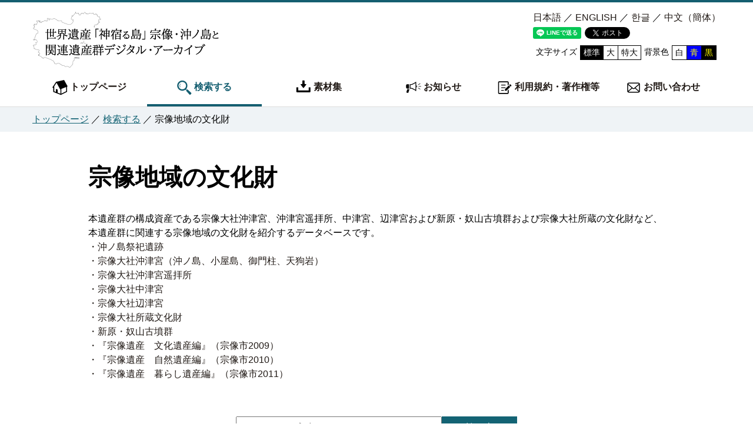

--- FILE ---
content_type: text/html; charset=utf-8
request_url: https://munakata-archives.asia/frmSearchBunkazaiList.aspx?page=3&langid=
body_size: 27728
content:


<!DOCTYPE html>

<html lang="ja">
<head id="Head1"><title>
	宗像地域の文化財検索一覧｜世界遺産「神宿る島」宗像・沖ノ島と関連遺産群デジタルアーカイブ
</title><link rel="shortcut icon" href="../Images/favicon.ico" /><meta name="viewport" content="width=device-width,initial-scale=1" /><meta name="keywords" content="神宿る島,世界遺産,沖ノ島,宗像,宗像大社,デジタルアーカイブス" /><link href="css/reset.css?v=20180314" rel="stylesheet" type="text/css" /><link href="css/common.css?v=20180409" rel="stylesheet" type="text/css" /><link href="css/animate.css?v=20180314" rel="stylesheet" type="text/css" /><link href="css/print.css" rel="stylesheet" type="text/css" media="print" />
  
  <script src="https://ajax.googleapis.com/ajax/libs/jquery/1.12.4/jquery.min.js"></script>
  <script src="//cdnjs.cloudflare.com/ajax/libs/jquery-cookie/1.4.1/jquery.cookie.min.js"></script>
  <link href="css/jquery.bxslider.css" rel="stylesheet" type="text/css" /><link href="https://cdnjs.cloudflare.com/ajax/libs/animate.css/3.5.2/animate.min.css" rel="stylesheet" type="text/css" />
  <script src="js/jquery.bxslider.min.js"></script>
  <script src="js/scrollreveal.min.js"></script>
  <meta property="og:title" content="世界遺産「神宿る島」宗像・沖ノ島と関連遺産群デジタルアーカイブス" /><meta property="og:type" content="website" /><meta property="og:url" content="https://www.munakata-archives.asia" /><meta property="og:image" content="/Images/OGP.jpg" /><meta property="og:site_name" content="世界遺産「神宿る島」宗像・沖ノ島と関連遺産群デジタルアーカイブス" /><meta property="og:description" content="沖ノ島を含む三つの信仰の場からなる宗像大社と沖ノ島祭祀を行った古代豪族宗像氏が眠る新原・奴山古墳群は、「『神宿る島』宗像・沖ノ島と関連遺産群」として、世界遺産に登録されました。" /><meta name="twitter:card" content="summary" /><meta name="twitter:title" content="世界遺産「神宿る島」宗像・沖ノ島と関連遺産群デジタルアーカイブス" /><meta name="twitter:description" content="沖ノ島を含む三つの信仰の場からなる宗像大社と沖ノ島祭祀を行った古代豪族宗像氏が眠る新原・奴山古墳群は、「『神宿る島』宗像・沖ノ島と関連遺産群」として、世界遺産に登録されました。" /><!--文章-->
  <meta name="twitter:image" content="/Images/OGP.jpg" />
  <!--[if lt IE 9]>
  <script src="//cdn.jsdelivr.net/html5shiv/3.7.2/html5shiv.min.js"></script>
  <script src="//cdnjs.cloudflare.com/ajax/libs/respond.js/1.4.2/respond.min.js"></script>
  <![endif]-->
  <!-- Global site tag (gtag.js) - Google Analytics -->
  <script async src="https://www.googletagmanager.com/gtag/js?id=UA-160638622-1"></script>
  <script>
    window.dataLayer = window.dataLayer || [];
    function gtag() { dataLayer.push(arguments); }
    gtag('js', new Date());

    gtag('config', 'UA-160638622-1');
  </script>

  <script>
    jQuery(function () {
      var param = location.search;
      //alert(param);
      if (param.indexOf('langid=en') != -1) {
        $('h1 img').attr('src', 'Images/header_logo_en1.png');
      } else if (param.indexOf('langid=ko') != -1) {
        $('h1 img').attr('src', 'Images/header_logo_ko1.png');
      } else if (param.indexOf('langid=zh-cn') != -1) {
        $('h1 img').attr('src', 'Images/header_logo_zh-cn1.png');
      } else {
        $('h1 img').attr('src', 'Images/header_logo.png');
      }
      //背景色変更
      backgroundColor();
      jQuery('.bgcolor-whitebtn').click(function () {
        backgroundColor('bgcolor-white');
        $('body').addClass('bgcolor-white');
        $('body').removeClass('bgcolor-blue bgcolor-black');
        if (param.indexOf('langid=en') != -1) {
          $('h1 img').attr('src', 'Images/header_logo_en1.png');
        } else if (param.indexOf('langid=ko') != -1) {
          $('h1 img').attr('src', 'Images/header_logo_ko1.png');
        } else if (param.indexOf('langid=zh-cn') != -1) {
          $('h1 img').attr('src', 'Images/header_logo_zh-cn1.png');
        } else {
          $('h1 img').attr('src', 'Images/header_logo.png');
        }
      });
      jQuery('.bgcolor-bluebtn').click(function () {
        backgroundColor('bgcolor-blue');
        $('body').addClass('bgcolor-blue');
        $('body').removeClass('bgcolor-white bgcolor-black');
        //$('h1 img').attr('src', 'Images/header_logo2.png');
        if (param.indexOf('langid=en') != -1) {
          $('h1 img').attr('src', 'Images/header_logo_en2.png');
        } else if (param.indexOf('langid=ko') != -1) {
          $('h1 img').attr('src', 'Images/header_logo_ko2.png');
        } else if (param.indexOf('langid=zh-cn') != -1) {
          $('h1 img').attr('src', 'Images/header_logo_zh-cn2.png');
        } else {
          $('h1 img').attr('src', 'Images/header_logo2.png');
        }
      });
      jQuery('.bgcolor-blackbtn').click(function () {
        backgroundColor('bgcolor-black');
        $('body').addClass('bgcolor-black');
        $('body').removeClass('bgcolor-white bgcolor-blue');
        //$('h1 img').attr('src', 'Images/header_logo2.png');
        if (param.indexOf('langid=en') != -1) {
          $('h1 img').attr('src', 'Images/header_logo_en2.png');
        } else if (param.indexOf('langid=ko') != -1) {
          $('h1 img').attr('src', 'Images/header_logo_ko2.png');
        } else if (param.indexOf('langid=zh-cn') != -1) {
          $('h1 img').attr('src', 'Images/header_logo_zh-cn2.png');
        } else {
          $('h1 img').attr('src', 'Images/header_logo2.png');
        }
      });
      function backgroundColor($backgroundColor) {
        if ($backgroundColor == undefined) {
          var $backgroundColor = jQuery.cookie('backgroundColor');
          if ($backgroundColor == undefined) {
            var $backgroundColor = 'bgcolor-white';
          }
        }
        jQuery.cookie('backgroundColor', $backgroundColor, { expires: 7 });
        jQuery('body').addClass($backgroundColor);

        if ($backgroundColor == 'bgcolor-white') {
          //$('h1 img').attr('src', 'Images/header_logo.png');
          if (param.indexOf('langid=en') != -1) {
            $('h1 img').attr('src', 'Images/header_logo_en1.png');
          } else if (param.indexOf('langid=ko') != -1) {
            $('h1 img').attr('src', 'Images/header_logo_ko1.png');
          } else if (param.indexOf('langid=zh-cn') != -1) {
            $('h1 img').attr('src', 'Images/header_logo_zh-cn1.png');
          } else {
            $('h1 img').attr('src', 'Images/header_logo.png');
          }
        } else if ($backgroundColor == 'bgcolor-blue' || 'bgcolor-black') {
          //$('h1 img').attr('src', 'Images/header_logo2.png');
          if (param.indexOf('langid=en') != -1) {
            $('h1 img').attr('src', 'Images/header_logo_en2.png');
          } else if (param.indexOf('langid=ko') != -1) {
            $('h1 img').attr('src', 'Images/header_logo_ko2.png');
          } else if (param.indexOf('langid=zh-cn') != -1) {
            $('h1 img').attr('src', 'Images/header_logo_zh-cn2.png');
          } else {
            $('h1 img').attr('src', 'Images/header_logo2.png');
          }
        }
      }

      //文字変更
      fontsize();
      jQuery('.fontsize-s-btn').click(function () {
        fontsize('fontsize-s');
        $('body').addClass('fontsize-s');
        $('body').removeClass('fontsize-m fontsize-l');
        $(this).addClass('active');
        $('.fontsize-m-btn').removeClass('active');
        $('.fontsize-l-btn').removeClass('active');
      });
      jQuery('.fontsize-m-btn').click(function () {
        fontsize('fontsize-m');
        $('body').addClass('fontsize-m');
        $('body').removeClass('fontsize-s fontsize-l');
        $(this).addClass('active');
        $('.fontsize-s-btn').removeClass('active');
        $('.fontsize-l-btn').removeClass('active');
      });
      jQuery('.fontsize-l-btn').click(function () {
        fontsize('fontsize-l');
        $('body').addClass('fontsize-l');
        $('body').removeClass('fontsize-s fontsize-m');
        $(this).addClass('active');
        $('.fontsize-s-btn').removeClass('active');
        $('.fontsize-m-btn').removeClass('active');
      });
      function fontsize($fontsize) {
        if ($fontsize == undefined) {
          var $fontsize = jQuery.cookie('fontsize');
          if ($fontsize == undefined) {
            var $fontsize = 'fontsize-s';
          }
        }
        //jQuery('#fontsize').html($fontsize);
        jQuery.cookie('fontsize', $fontsize, { expires: 7 });
        jQuery('body').addClass($fontsize);
        if ($fontsize == 'fontsize-s') {
          $('.fontsize-s-btn').addClass('active');
        } else if ($fontsize == 'fontsize-m') {
          $('.fontsize-m-btn').addClass('active');
        } else if ($fontsize == 'fontsize-l') {
          $('.fontsize-l-btn').addClass('active');
        }
      }
    });
  $(function () {
  //SPmenu
    $(".menu-trigger").on("click", function () {
      //$(".header .fr").slideToggle();
      $(".navi").slideToggle();
      $(".main_contents").toggleClass("blur");
      $(this).toggleClass("active"); //追加部分
    });
  });
</script>

<style>
  #fam_lb,#fam_rb{ display:none;}
    .bgcolor-blue input,.bgcolor-black input{ color:#000 !important;}
  /*共通*/
  .bgcolor-white { background-color: #ffffff;}
  .bgcolor-blue {background-color: #0000FF;}
  .bgcolor-black {background-color: #000000;}
  .bgcolor-blue *,.bgcolor-black *{color:#FFFF00;}
  .bgcolor-black a{ color:#FFFF00;}
  .fontsize-s *{ font-size:100%;}
  .fontsize-m *{ font-size:104%;}
  .fontsize-l *{ font-size:108%;}
  .bgcolor-blue .header{ background: #0000FF; border-top:4px solid #145E70;}
  .bgcolor-black .header{ background: #000000; border-top:4px solid #145E70;}
  .bgcolor-blue .accessibility_btn{ border:1px solid #FFFF00;}
  .bgcolor-black .accessibility_btn{ border:1px solid #FFFF00;}
  .bgcolor-black .footer,.bgcolor-blue .footer{ border-top:1px solid #FFFF00;}
  .bgcolor-black h2,.bgcolor-blue h2{ color:#FFFF00; font-weight: bold;}
  .header{ background:#fff; border-top:4px solid #145E70; padding:15px 0 0 0;}
  .accessibility_table{border-collapse: collapse;border-spacing: 0;}
  .accessibility_table td{ font-size:0.85em; line-height:100%; padding:5px;}
  .accessibility_btn{ border:1px solid #000;}
  .footer{ background:#000; padding:30px 0;}
  .footer *{color:#fff;}
  .copyright{ padding:20px 10px; font-size:0.8em;}
  .accessibility_btn{cursor:pointer}
  .navi{ background:rgba(255,255,255,0.8); border-bottom:1px solid #ddd;}
  
  .bgcolor-blue .navi{ background: #0000FF; border-bottom:1px solid #FFFF00;}
  .bgcolor-black .navi{ background: #000000; border-bottom:1px solid #FFFF00;}
  .bgcolor-black .footer *,.bgcolor-blue .footer *{ color:#FFFF00;}
  .bgcolor-blue .footer{ background: #0000FF; border-bottom:1px solid #FFFF00;}
  .bgcolor-black .footer{ background: #000000; border-bottom:1px solid #FFFF00;}
  .bgcolor-black .footerlinks,.bgcolor-blue .footerlinks{ border-bottom:1px solid #FFFF00;}
  .SvgIcon *{fill: #000;}
  .bgcolor-blue .SvgIcon *,.bgcolor-black .SvgIcon *{ fill:#FFFF00}
  .navi li{ width:16.66%; float: left;}
  .navi li a{ width:100%; padding:15px 5px; text-align: center; display: block; border-bottom:4px solid rgba(255,255,255,0); font-weight: bold;}
  .bgcolor-blue .navi li a:hover,.bgcolor-blue .navi li a.active{ color:#FFFF00;border-bottom:4px solid #FFFF00;}
  .bgcolor-black .navi li a:hover,.bgcolor-black .navi li a.active{ color:#FFFF00;border-bottom:4px solid #FFFF00;}
  .navi a:hover .SvgIcon *,.navi a.active .SvgIcon *{fill:#145E70;}
  .bgcolor-blue .navi a:hover .SvgIcon *,.bgcolor-blue .navi a.active .SvgIcon *{fill:#FFFF00;}
  .bgcolor-black .navi a:hover .SvgIcon *,.bgcolor-black .navi a.active .SvgIcon *{fill:#FFFF00;}
  .navi li a:hover,.navi li a.active{ color:#145E70; border-bottom:4px solid #145E70;}
  .bgcolor-whitebtn{ background:#ffffff; color:#000000 !important;}
  .bgcolor-bluebtn{ background:#0000FF; color:#FFFF00;}
  .bgcolor-blackbtn{ background:#000000; color:#FFFF00;}
  .textsize td.active{ background:#000; color:#fff;}
  .footerlinks{ width:100%; border-bottom:1px solid #fff; padding-bottom:25px;}
  .footerlinks li{ display: inline-block; font-size:0.9em;}
  .footer h2{ font-size:1.3em; font-weight: bold; letter-spacing:0; line-height:140%; margin-bottom:10px;}
  h1{ display: inline-block; font-weight: bold;}
  .contents{ padding:60px 0; position: relative;}
  .navi svg{ display: inline-block;}
  .navi .SvgIcon{ vertical-align: middle;}
  .fb_iframe_widget > span { vertical-align: baseline !important;}
  .blur{-ms-filter: blur(6px);filter: blur(6px);transition:0.25s;}
  
  
  .menu-trigger,.menu-trigger span {display: inline-block;transition: all .4s;box-sizing: border-box;}
  .menu-trigger {position: absolute;width: 50px;height: 38px; top:25px; right:5%; z-index:999;cursor:pointer}
  .menu-trigger span {position: absolute;left: 0;width: 100%;height: 4px;background-color: #000;border-radius: 4px;}
  .menu-trigger span:nth-of-type(1) {top: 0;}
  .menu-trigger span:nth-of-type(2) {top: 17px;}
  .menu-trigger span:nth-of-type(3) {bottom: 0;}
  .menu-trigger.active span:nth-of-type(1) {-webkit-transform: translateY(17px) rotate(-45deg);transform: translateY(17px) rotate(-45deg);}
  .menu-trigger.active span:nth-of-type(2) {opacity: 0;}
  .menu-trigger.active span:nth-of-type(3) {-webkit-transform: translateY(-17px) rotate(45deg);transform: translateY(-17px) rotate(45deg);}
  .fb_iframe_widget span{ vertical-align: bottom !important; height:26px !important;}
  .language a:hover{ text-decoration: underline;}
  /*--tb------------------------------*/
  @media screen and (max-width: 1169px) 
  {
  }
  /*--tb------------------------------*/
  @media screen and (max-width: 979px) 
  {
    .navi a{ font-size:0.9em;}
  }
  /*--sp------------------------------*/
  @media screen and (max-width: 720px) 
  {
    .header .fr,.navi{ display:none;}
    .header{ position: fixed; top:0; left:0; z-index:9999; width:100%; padding:15px 0; border-bottom:1px solid #aaa;}
    .header h1{ width:200px;}
    .footerlinks span{ display:none;}
    .footerlinks li{ width:100%;}
    .footerlinks a{ display: block; padding:10px 5px; border-bottom:1px solid #222; width:100%; border-top:1px solid #555;}
    .navi{ position: fixed; top:95px; z-index:999;}
    .navi li{ width:100%;}
  }
</style>
  
  <script>
    $(function () {
      $('.navi02').addClass('active');
    });
  </script>
  <meta name="description" content="宗像地域の文化財検索一覧｜沖ノ島を含む三つの信仰の場からなる宗像大社と沖ノ島祭祀を行った古代豪族宗像氏が眠る新原・奴山古墳群は、「『神宿る島』宗像・沖ノ島と関連遺産群」として、世界遺産に登録されました。" />
  <style>
    .common_search_map #map-canvas{ width:100%; height:600px;}
    .thumb{ background-size: contain !important;}
  </style>
</head>
<body>
<div id="fb-root"></div>
<script async defer crossorigin="anonymous" src="https://connect.facebook.net/ja_JP/sdk.js#xfbml=1&version=v6.0"></script>
  <form method="post" action="./frmSearchBunkazaiList.aspx?page=3&amp;langid=" id="form1">
<div class="aspNetHidden">
<input type="hidden" name="__EVENTTARGET" id="__EVENTTARGET" value="" />
<input type="hidden" name="__EVENTARGUMENT" id="__EVENTARGUMENT" value="" />
<input type="hidden" name="__VIEWSTATE" id="__VIEWSTATE" value="/[base64]/44KL5bO244CN5a6X5YOP44O75rKW44OO5bO244Go6Zai6YCj6YG655Sj576k44OH44K444K/44Or44Ki44O844Kr44Kk44OW44K5Ii8+PC9hPmQCAQ8WAh8CBYkCPGEgaHJlZj0iL2ZybVNlYXJjaEJ1bmthemFpTGlzdC5hc3B4P2xhbmdpZD0iID7ml6XmnKzoqp48L2E+IO+8jyA8YSBocmVmPSIvZnJtU2VhcmNoQnVua2F6YWlMaXN0LmFzcHg/[base64]/[base64]/luILlpKfls7Y8L3A+DQo8cD7mmYLmnJ8677yV5LiW57SA5b6M5Y2K772e77yW5LiW57SAPC9wPg0KPC9hPjwvZGl2Pg0KPGRpdiBjbGFzcz0iY29sMyBtYjIwIj4NCjxhIGhyZWY9ImZybVNlYXJjaEJ1bmthemFpRGV0YWlsLmFzcHg/[base64]/[base64]/[base64]/[base64]/[base64]/[base64]/[base64]/cGFnZT0wJmxhbmdpZD0iPjE8L2E+PC90ZD4NCiA8dGQ+PGEgaHJlZj0iZnJtU2VhcmNoQnVua2F6YWlMaXN0LmFzcHg/cGFnZT0xJmxhbmdpZD0iPjI8L2E+PC90ZD4NCiA8dGQ+PGEgaHJlZj0iZnJtU2VhcmNoQnVua2F6YWlMaXN0LmFzcHg/[base64]/[base64]/[base64]/vHWjVhy0Jk=" />
</div>

<script type="text/javascript">
//<![CDATA[
var theForm = document.forms['form1'];
if (!theForm) {
    theForm = document.form1;
}
function __doPostBack(eventTarget, eventArgument) {
    if (!theForm.onsubmit || (theForm.onsubmit() != false)) {
        theForm.__EVENTTARGET.value = eventTarget;
        theForm.__EVENTARGUMENT.value = eventArgument;
        theForm.submit();
    }
}
//]]>
</script>


<div class="aspNetHidden">

	<input type="hidden" name="__VIEWSTATEGENERATOR" id="__VIEWSTATEGENERATOR" value="83E6E9C7" />
	<input type="hidden" name="__EVENTVALIDATION" id="__EVENTVALIDATION" value="/wEdAB2zzqGpkG+p8CrMAVm/WGZ7G4n3bo0omzg89pRzfkR8+h84u1zATOIidpCoSAMfQaKsdaEk3WKT14MCeJZgf6Smrv9zW4txdCdlJKm2vkkErdQClW7rlDmrHq3jFP8S0QJOjW4NxBwWKyKImA2CSnfmi9ueOAgmatprbpnnHQcAykB22xJikMGQVfQfJuD2JieLgNAn3I+NZOoABj+1/pzMiPl5BEwjZJyKbLy6DFXIQiGn73bCLVt4OxsBfxdZXKpuzfgO3cbp0E25/48wwvtMqQwCyVQcQiF8o5dJaqOkrAXS+KV5VQT1IZ9d14b8gl3G72glQ7lFAvnsGGPFMUljaFuF6OddVp3e1qhtRqovU4e6RBS4ueBqZUDkdr0ApDFXHo+/rmFJk0w2J/EEDSHOVes4AfNrEwZQ25wFmngHn15f5s2I6sZodYo+j+35AQ+lK034AWbbuStUtPTRcKGJ0XbuFXsEZ9GEyJoXCoeXn8zxas1bUL7o3IkV69LDIP4A+7JcLeTEqrMYWYRvj8gf82e0w8gjThdBc53fVF5iNOskYcG/xPNfxZPdqbXCswrKfOXjfyZGh0AzX3xj6Z7EiCGWbGIaNJqaF/GH9Vbm1w1VteuLBN1gUmx5wnwfHXEnYD8Jg7a5kOciPCuOPhqN" />
</div>
    <div id="wrap">
      <div class="header oh">
        <div class="inner">
          <h1>

              <a href="frmDefault.aspx" title="世界遺産「神宿る島」宗像・沖ノ島と関連遺産群デジタルアーカイブス"><img src="Images/header_logo.png" alt="世界遺産「神宿る島」宗像・沖ノ島と関連遺産群デジタルアーカイブス"/></a>
          </h1>
          
          <div class="sp">
            <div class="menu-trigger">
              <span></span>
              <span></span>
              <span></span>
            </div>
          </div>
          <div class="fr">
            <div class="language mb5">
            <a href="/frmSearchBunkazaiList.aspx?langid=" >日本語</a> ／ <a href="/frmSearchBunkazaiList.aspx?langid=en">ENGLISH</a> ／ <a href="/frmSearchBunkazaiList.aspx?langid=ko">한글</a> ／ <a href="/frmSearchBunkazaiList.aspx?langid=zh-cn">中文（簡体）</a>

            </div>
            <div class="header_sns mb5">
              <div class="line-it-button" data-lang="ja" data-type="share-a" data-ver="3" data-url="https://www.munakata-archives.asia" data-color="default" data-size="small" data-count="false" style="display: none;"></div>
              <script src="https://d.line-scdn.net/r/web/social-plugin/js/thirdparty/loader.min.js" async="async" defer="defer"></script>
              <a href="https://twitter.com/share?ref_src=twsrc%5Etfw" class="twitter-share-button" data-show-count="false">Tweet</a><script async src="https://platform.twitter.com/widgets.js"></script>
              <div class="fb-like" data-href="https://www.munakata-archives.asia" data-width="" data-layout="button" data-action="like" data-size="small" data-share="true"></div>
            </div>
            <div class="textsize fl">
              <table class="accessibility_table">
                <tbody>
                  <tr>
            <td>文字サイズ</td>
<td class="fontsize-s-btn accessibility_btn">標準</td>
<td class="fontsize-m-btn accessibility_btn">大</td>
<td class="fontsize-l-btn accessibility_btn">特大</td>


                  </tr>
                </tbody>
              </table>
            </div>
            <div class="bgcolor-area fl">
              <table class="accessibility_table">
                <tbody>
                  <tr>
            <td>背景色</td>
<td class="bgcolor-whitebtn accessibility_btn">白</td>
<td class="bgcolor-bluebtn accessibility_btn">青</td>
<td class="bgcolor-blackbtn accessibility_btn">黒</td>


                  </tr>
                </tbody>
              </table>
            </div>
          </div>
        </div>
      </div>
      <div class="navi oh">
        <div class="inner">
          <ul>
            <li>
              <a href="frmDefault.aspx?langid=" class="mincho navi01">
                <svg class="SvgIcon" xmlns="http://www.w3.org/2000/svg" height="26px" width="26px">
                  <g>
		                <path d="M19.95,0L6.26,3.09l0.05,0.09L6.27,3.15L0,12.71l1.34,0.88l0.23-0.35v7.07l12.9,5.07l10.65-5.29v-8.8L26,10.95L19.95,0z
			                 M13.73,23.36l-4.66-1.83v-5.31l-3.19-0.95v5l-2.7-1.06v-8.43l3.97-6.05l6.1,11.27l0.2-0.08l0.28-0.11L13.73,23.36L13.73,23.36z
			                 M23.52,19.1l-8.37,4.15v-8l8.37-3.32V19.1z"/>
	                </g>
                </svg>

                  トップページ
              </a>
            </li>
            <li>
              <a href="frmSearch.aspx?langid=" class="mincho navi02">
                <svg class="SvgIcon" xmlns="http://www.w3.org/2000/svg" height="26px" width="26px">
                  <g>
	                  <path d="M16.91,14.68c2.46-3.39,2.16-8.16-0.89-11.22c-3.38-3.38-8.88-3.38-12.26,0c-3.38,3.38-3.38,8.88,0,12.26
		                  c3.05,3.05,7.83,3.35,11.22,0.89l0.67,0.67l1.93-1.93L16.91,14.68z M14.34,14.04c-2.46,2.46-6.44,2.46-8.9,0
		                  c-2.46-2.46-2.46-6.44,0-8.9c2.46-2.46,6.44-2.46,8.9,0C16.8,7.6,16.8,11.58,14.34,14.04z"/>
	                  <path d="M6.37,6.54c-1.28,1.64-1.38,3.89-0.32,5.63c0.1,0.16,0.32,0.22,0.48,0.12c0.16-0.1,0.22-0.32,0.12-0.48v0
		                  c-0.91-1.49-0.82-3.44,0.27-4.84C7.04,6.82,7.02,6.6,6.86,6.48C6.71,6.36,6.49,6.39,6.37,6.54z"/>
	                  <path d="M24.85,21.58l-6.51-5.81l-2.26,2.26l5.81,6.51c0.59,0.76,1.66,0.65,2.61-0.3C25.46,23.28,25.61,22.18,24.85,21.58z"/>
                  </g>
                </svg>

                  検索する
              </a>
            </li>
            <li>
              <a href="frmDownloadList.aspx?langid=" class="mincho navi06">
                <svg class="SvgIcon" xmlns="http://www.w3.org/2000/svg" height="26px" width="26px">
                  <g>
	                  <path fill="#4B4B4B" d="M12.2,13.3c0.2,0.2,0.4,0.3,0.6,0.3c0.2,0,0.4-0.1,0.6-0.3l4.2-5.5c0.2-0.2,0.2-0.4,0.1-0.6
		c-0.1-0.2-0.3-0.2-0.5-0.2h-1.6c-0.4,0-0.8-0.4-0.8-0.8V1.6c0-0.5-0.4-0.9-0.9-0.9h-2.1c-0.5,0-0.9,0.4-0.9,0.9v4.6
		c0,0.4-0.4,0.8-0.8,0.8H8.4C8.2,6.9,8,7,7.9,7.2C7.8,7.3,7.9,7.5,8,7.7L12.2,13.3z"/>
	<path fill="#4B4B4B" d="M21.7,12.5v5.2H3.9v-5.2H0.8v7.2c0,0.7,0.5,1.2,1.2,1.2h21.6c0.7,0,1.2-0.5,1.2-1.2v-7.2H21.7z"/>
                  </g>
                </svg>
                素材集
              </a>
            </li>
            <li>
              <a href="frmNewsList.aspx?langid=" class="mincho navi03">
                <svg class="SvgIcon" xmlns="http://www.w3.org/2000/svg" height="26px" width="26px">
                  <g>
	                  <path d="M5.21,14.65V7.19H2.4c-1.17,0-2.11,0.95-2.11,2.11v3.23c0,1.17,0.95,2.11,2.11,2.11L5.21,14.65L5.21,14.65z"/>
	                  <path d="M16.15,3.79l-4.96,2.65c-0.92,0.49-1.95,0.75-2.99,0.75H6.5v7.46h1.69c1.04,0,2.07,0.26,2.99,0.75l4.96,2.65v0.65h1.29
		                  V3.14h-1.29V3.79z M16.16,16.61l-4.37-2.34c-1.1-0.59-2.34-0.9-3.59-0.9H7.78v-4.9h0.41c1.25,0,2.49-0.31,3.59-0.9l4.37-2.34V16.61
		                  z"/>
	                  <rect x="17.89" y="9.43" width="1.04" height="2.98"/>
	                  <path d="M0.97,20.02v0.83c0,0.52,0.42,0.95,0.95,0.95H3.5c0.52,0,0.95-0.42,0.95-0.95v-0.52l1.62-4.48H2.28L0.97,20.02z"/>
	                  <rect x="21.43" y="10.53" width="4.44" height="0.8"/>
	                  <rect x="20.65" y="6.62" transform="matrix(0.8608 -0.509 0.509 0.8608 -0.415 12.5238)" width="4.07" height="0.8"/>
	                  <polygon points="20.73,13.95 24.23,16.02 24.64,15.33 21.14,13.26 	"/>
                  </g>
                </svg>

                  お知らせ
              </a>
            </li>
            <li>
              <a href="frmTerms.aspx?langid=" class="mincho navi04">
                <svg class="SvgIcon" xmlns="http://www.w3.org/2000/svg" height="26px" width="26px">
                  <g>
	                  <path d="M23.87,8.59l-0.82-0.82c-0.5-0.5-1.3-0.5-1.8,0l-0.77,0.77l2.62,2.62l0.77-0.77C24.36,9.89,24.36,9.08,23.87,8.59z"/>
	                  <polygon points="13.29,15.72 13.29,18.34 15.91,18.34 22.38,11.87 19.76,9.25 	"/>
	                  <rect x="6.98" y="7.98" width="7.4" height="1.23"/>
	                  <rect x="6.98" y="12.5" width="7.4" height="1.23"/>
	                  <rect x="6.98" y="17.02" width="4.52" height="1.23"/>
	                  <path d="M18.08,21.77c0,0.19-0.15,0.34-0.34,0.34H3.62c-0.19,0-0.34-0.15-0.34-0.34V4.23c0-0.19,0.15-0.34,0.34-0.34h14.12
		                  c0.19,0,0.34,0.15,0.34,0.34v4.95l1.64-1.64V4.23c0-1.1-0.89-1.99-1.99-1.99H3.62c-1.1,0-1.99,0.89-1.99,1.99v17.54
		                  c0,1.1,0.89,1.99,1.99,1.99h14.12c1.1,0,1.99-0.89,1.99-1.99v-5.5l-1.64,1.64V21.77z"/>
                  </g>
                </svg>

                  利用規約・著作権等
              </a>
            </li>
            <li>
              <a href="frmContact.aspx?langid=" class="mincho navi05">
                <svg class="SvgIcon" xmlns="http://www.w3.org/2000/svg" height="26px" width="26px">
                  <g>
	                  <path d="M23.8,6.91c-0.1-0.49-0.32-0.94-0.62-1.32c-0.06-0.08-0.13-0.15-0.2-0.23c-0.54-0.54-1.3-0.88-2.13-0.88H5.16
		                  c-0.83,0-1.59,0.34-2.13,0.88c-0.07,0.07-0.14,0.15-0.2,0.23C2.52,5.96,2.3,6.41,2.21,6.91C2.17,7.1,2.15,7.29,2.15,7.49v11.01
		                  c0,0.42,0.09,0.83,0.25,1.2c0.15,0.35,0.37,0.67,0.63,0.93c0.07,0.07,0.13,0.13,0.21,0.19c0.52,0.43,1.19,0.69,1.92,0.69h15.68
		                  c0.73,0,1.4-0.26,1.92-0.69c0.07-0.06,0.14-0.12,0.21-0.19c0.27-0.27,0.48-0.58,0.64-0.93v0c0.16-0.37,0.25-0.77,0.25-1.19V7.49
		                  C23.85,7.29,23.83,7.1,23.8,6.91z M4.12,6.45c0.27-0.27,0.63-0.43,1.04-0.43h15.68c0.41,0,0.77,0.16,1.04,0.43
		                  c0.05,0.05,0.09,0.1,0.13,0.15l-8.22,7.16c-0.23,0.2-0.51,0.3-0.79,0.3c-0.28,0-0.56-0.1-0.79-0.3L3.99,6.6
		                  C4.03,6.55,4.07,6.5,4.12,6.45z M3.69,18.51V8.2l5.95,5.19l-5.95,5.18C3.69,18.55,3.69,18.53,3.69,18.51z M20.84,19.98H5.16
		                  c-0.27,0-0.52-0.07-0.73-0.19l6.27-5.47l0.59,0.51c0.49,0.43,1.1,0.64,1.71,0.64c0.61,0,1.22-0.22,1.71-0.64l0.59-0.51l6.27,5.47
		                  C21.36,19.91,21.11,19.98,20.84,19.98z M22.31,18.51c0,0.02,0,0.04,0,0.06l-5.95-5.18l5.95-5.19V18.51z"/>
                  </g>
                </svg>

                  お問い合わせ
              </a>
            </li>
          </ul>
        </div>
      </div>
      <div class="main_contents">
        
    <div class="breadcrumb">
    <div class="inner">

        <a href="frmDefault.aspx" title="トップページ">トップページ</a> ／ <a href="frmSearch.aspx" title="検索する">検索する</a> ／ 宗像地域の文化財
    </div>
  </div>
  <div class="common_contents">
    <div class="inner2">
      <h1 class="mincho mb30">宗像地域の文化財</h1>
      <p class=" fs20 mb60 lh150">

          本遺産群の構成資産である宗像大社沖津宮、沖津宮遥拝所、中津宮、辺津宮および新原・奴山古墳群および宗像大社所蔵の文化財など、本遺産群に関連する宗像地域の文化財を紹介するデータベースです。
          <br/>
      <a id="ContentPlaceHolder1_LinkButton1" href="javascript:__doPostBack(&#39;ctl00$ContentPlaceHolder1$LinkButton1&#39;,&#39;&#39;)">
      ・沖ノ島祭祀遺跡</a><br />
      <a id="ContentPlaceHolder1_LinkButton2" href="javascript:__doPostBack(&#39;ctl00$ContentPlaceHolder1$LinkButton2&#39;,&#39;&#39;)">
      ・宗像大社沖津宮（沖ノ島、小屋島、御門柱、天狗岩）</a><br />
      <a id="ContentPlaceHolder1_LinkButton3" href="javascript:__doPostBack(&#39;ctl00$ContentPlaceHolder1$LinkButton3&#39;,&#39;&#39;)">
      ・宗像大社沖津宮遥拝所</a><br />
      <a id="ContentPlaceHolder1_LinkButton4" href="javascript:__doPostBack(&#39;ctl00$ContentPlaceHolder1$LinkButton4&#39;,&#39;&#39;)">
      ・宗像大社中津宮</a><br />
      <a id="ContentPlaceHolder1_LinkButton5" href="javascript:__doPostBack(&#39;ctl00$ContentPlaceHolder1$LinkButton5&#39;,&#39;&#39;)">
      ・宗像大社辺津宮</a><br />
      <a id="ContentPlaceHolder1_LinkButton6" href="javascript:__doPostBack(&#39;ctl00$ContentPlaceHolder1$LinkButton6&#39;,&#39;&#39;)">
      ・宗像大社所蔵文化財</a><br />
      <a id="ContentPlaceHolder1_LinkButton7" href="javascript:__doPostBack(&#39;ctl00$ContentPlaceHolder1$LinkButton7&#39;,&#39;&#39;)">
      ・新原・奴山古墳群</a><br />
      
      <a id="ContentPlaceHolder1_LinkButton10" href="javascript:__doPostBack(&#39;ctl00$ContentPlaceHolder1$LinkButton10&#39;,&#39;&#39;)">
      ・『宗像遺産　文化遺産編』（宗像市2009）</a><br />
      <a id="ContentPlaceHolder1_LinkButton9" href="javascript:__doPostBack(&#39;ctl00$ContentPlaceHolder1$LinkButton9&#39;,&#39;&#39;)">
      ・『宗像遺産　自然遺産編』（宗像市2010）</a><br />
      <a id="ContentPlaceHolder1_LinkButton11" href="javascript:__doPostBack(&#39;ctl00$ContentPlaceHolder1$LinkButton11&#39;,&#39;&#39;)">
      ・『宗像遺産　暮らし遺産編』（宗像市2011）</a>
      </p>
      
        <input type="hidden" name="ctl00$ContentPlaceHolder1$hfLinkWhere" id="ContentPlaceHolder1_hfLinkWhere" />

      
      <div class=" text-center oh mb60">
        <div class="common_search">
          <input name="ctl00$ContentPlaceHolder1$txtKeyWordsSearch" type="text" maxlength="20" id="ContentPlaceHolder1_txtKeyWordsSearch" class="common_search_area pd5" placeholder="キーワードを入力してください" />
          <a id="ContentPlaceHolder1_cmdKeyWordsSearch" class="common_search_btn" href="javascript:__doPostBack(&#39;ctl00$ContentPlaceHolder1$cmdKeyWordsSearch&#39;,&#39;&#39;)">検　索</a>
        </div>
      </div>
    </div>
    <div class="bg02 mb60">
      <div class="inner2">
        <div class=" text-center mb40">
          <h3 class="mincho">
            宗像地域の文化財 詳細検索
          </h3>
        </div>
        <div class="row mb20">
              <table id="ContentPlaceHolder1_cblGenre">
	<tr>
		<td><input id="ContentPlaceHolder1_cblGenre_0" type="checkbox" name="ctl00$ContentPlaceHolder1$cblGenre$0" value="0" /><label for="ContentPlaceHolder1_cblGenre_0"> 有形文化財</label></td><td><input id="ContentPlaceHolder1_cblGenre_1" type="checkbox" name="ctl00$ContentPlaceHolder1$cblGenre$1" value="1" /><label for="ContentPlaceHolder1_cblGenre_1"> 祭祀遺跡</label></td><td><input id="ContentPlaceHolder1_cblGenre_2" type="checkbox" name="ctl00$ContentPlaceHolder1$cblGenre$2" value="2" /><label for="ContentPlaceHolder1_cblGenre_2"> 新原・奴山古墳群</label></td><td><input id="ContentPlaceHolder1_cblGenre_3" type="checkbox" name="ctl00$ContentPlaceHolder1$cblGenre$3" value="3" /><label for="ContentPlaceHolder1_cblGenre_3"> 宗像大社</label></td><td><input id="ContentPlaceHolder1_cblGenre_4" type="checkbox" name="ctl00$ContentPlaceHolder1$cblGenre$4" value="9" /><label for="ContentPlaceHolder1_cblGenre_4"> その他</label></td>
	</tr>
</table>
          <div class="col6">
            <table class="search_area">
              <tbody>
                <tr>
                  <th>名称</th>
                  <td><input name="ctl00$ContentPlaceHolder1$txtName" type="text" maxlength="20" id="ContentPlaceHolder1_txtName" class="w100 pd5" placeholder="入力してください" /></td>
                </tr>
                <tr>
                  <th>種別</th>
                  <td><input name="ctl00$ContentPlaceHolder1$txtType" type="text" maxlength="20" id="ContentPlaceHolder1_txtType" class="w100 pd5" placeholder="入力してください" /></td>
                </tr>
                <tr>
                  <th>所在地</th>
                  <td><input name="ctl00$ContentPlaceHolder1$txtAddress" type="text" maxlength="20" id="ContentPlaceHolder1_txtAddress" class="w100 pd5" placeholder="入力してください" /></td>
                </tr>
              </tbody>
            </table>
          </div>
          <div class="col6">
            <table class="search_area">
              <tbody>
                <tr>
                  <th>時期</th>
                  <td><input name="ctl00$ContentPlaceHolder1$txtPeriod" type="text" maxlength="20" id="ContentPlaceHolder1_txtPeriod" class="w100 pd5" placeholder="入力してください" /></td>
                </tr>
                <tr>
                  <th>説明</th>
                  <td><input name="ctl00$ContentPlaceHolder1$txtDescription" type="text" maxlength="20" id="ContentPlaceHolder1_txtDescription" class="w100 pd5" placeholder="入力してください" /></td>
                </tr>
              </tbody>
            </table>
          </div>
        </div>

        <div class="text-center w100">
          <div class="common_search text-center">
            <a id="ContentPlaceHolder1_cmdDetailsSearch" class="common_search_btn float_none" href="javascript:__doPostBack(&#39;ctl00$ContentPlaceHolder1$cmdDetailsSearch&#39;,&#39;&#39;)">検　索</a>
          </div>
        </div>
      </div>
    </div>
    <div id="ContentPlaceHolder1_pnlMap">
	
    <div class="inner">
      <div class=" text-center mb40">
        <h3 class="mincho">地図で探す</h3>
      </div>
    </div>
    <div class="common_search_map mb60">
      <div id="map-canvas"></div>
    </div>
    
</div>
    <div class="inner">
      <div class=" text-center mb40">
        <h3 class="mincho">
        宗像地域の文化財 検索一覧
        </h3>
      </div>
      <input type="hidden" name="ctl00$ContentPlaceHolder1$HiddenField_Address" id="ContentPlaceHolder1_HiddenField_Address" value="所在地:" />
      <input type="hidden" name="ctl00$ContentPlaceHolder1$HiddenField_Year" id="ContentPlaceHolder1_HiddenField_Year" value="年" />
      <input type="hidden" name="ctl00$ContentPlaceHolder1$HiddenField_Timing" id="ContentPlaceHolder1_HiddenField_Timing" value="時期:" />
      <div class="oh">
        <div class="row list_view flex mb20">
          <div class="col3 mb20">
<a href="frmSearchBunkazaiDetail.aspx?id=37&langid=">
<div class="thumb" style=" background:url(Dat/bunkazai/m0000000037_01.jpg) center center no-repeat; background-size: cover; ">
</div>
<p><span>史跡</span></p>
<p class = "name">7号遺跡</p>
<p>所在地:宗像市大島</p>
<p>時期:５世紀後半～６世紀</p>
</a></div>
<div class="col3 mb20">
<a href="frmSearchBunkazaiDetail.aspx?id=38&langid=">
<div class="thumb" style=" background:url(Dat/bunkazai/m0000000038_01.jpg) center center no-repeat; background-size: cover; ">
</div>
<p><span>史跡</span></p>
<p class = "name">8号遺跡</p>
<p>所在地:宗像市大島</p>
<p>時期:５世紀後半～６世紀</p>
</a></div>
<div class="col3 mb20">
<a href="frmSearchBunkazaiDetail.aspx?id=39&langid=">
<div class="thumb" style=" background:url(Dat/bunkazai/m0000000039_01.jpg) center center no-repeat; background-size: cover; ">
</div>
<p><span>史跡</span></p>
<p class = "name">9号遺跡</p>
<p>所在地:宗像市大島</p>
</a></div>
<div class="col3 mb20">
<a href="frmSearchBunkazaiDetail.aspx?id=40&langid=">
<div class="thumb" style=" background:url(Dat/bunkazai/m0000000040_01.jpg) center center no-repeat; background-size: cover; ">
</div>
<p><span>史跡</span></p>
<p class = "name">10号遺跡</p>
<p>所在地:宗像市大島</p>
</a></div>
<div class="col3 mb20">
<a href="frmSearchBunkazaiDetail.aspx?id=41&langid=">
<div class="thumb" style=" background:url(Dat/bunkazai/m0000000041_01.jpg) center center no-repeat; background-size: cover; ">
</div>
<p><span>史跡</span></p>
<p class = "name">11号遺跡</p>
<p>所在地:宗像市大島</p>
</a></div>
<div class="col3 mb20">
<a href="frmSearchBunkazaiDetail.aspx?id=42&langid=">
<div class="thumb" style=" background:url(Dat/bunkazai/m0000000042_01.jpg) center center no-repeat; background-size: cover; ">
</div>
<p><span>史跡</span></p>
<p class = "name">12号遺跡</p>
<p>所在地:宗像市大島</p>
</a></div>
<div class="col3 mb20">
<a href="frmSearchBunkazaiDetail.aspx?id=43&langid=">
<div class="thumb" style=" background:url(Dat/bunkazai/m0000000043_01.jpg) center center no-repeat; background-size: cover; ">
</div>
<p><span>史跡</span></p>
<p class = "name">13号遺跡</p>
<p>所在地:宗像市大島</p>
</a></div>
<div class="col3 mb20">
<a href="frmSearchBunkazaiDetail.aspx?id=44&langid=">
<div class="thumb" style=" background:url(Dat/bunkazai/m0000000044_01.jpg) center center no-repeat; background-size: cover; ">
</div>
<p><span>史跡</span></p>
<p class = "name">14（20）号遺跡</p>
<p>所在地:宗像市大島</p>
</a></div>
<div class="col3 mb20">
<a href="frmSearchBunkazaiDetail.aspx?id=45&langid=">
<div class="thumb" style=" background:url(Dat/bunkazai/m0000000045_01.jpg) center center no-repeat; background-size: cover; ">
</div>
<p><span>史跡</span></p>
<p class = "name">15号遺跡</p>
<p>所在地:宗像市大島</p>
</a></div>
<div class="col3 mb20">
<a href="frmSearchBunkazaiDetail.aspx?id=46&langid=">
<div class="thumb" style=" background:url(Dat/bunkazai/m0000000046_01.jpg) center center no-repeat; background-size: cover; ">
</div>
<p><span>史跡</span></p>
<p class = "name">16号遺跡</p>
<p>所在地:宗像市大島</p>
<p>時期:4 世紀後半</p>
</a></div>
<div class="col3 mb20">
<a href="frmSearchBunkazaiDetail.aspx?id=47&langid=">
<div class="thumb" style=" background:url(Dat/bunkazai/m0000000047_01.jpg) center center no-repeat; background-size: cover; ">
</div>
<p><span>史跡</span></p>
<p class = "name">17号遺跡</p>
<p>所在地:宗像市大島</p>
<p>時期:4 世紀後半</p>
</a></div>
<div class="col3 mb20">
<a href="frmSearchBunkazaiDetail.aspx?id=48&langid=">
<div class="thumb" style=" background:url(Dat/bunkazai/m0000000048_01.jpg) center center no-repeat; background-size: cover; ">
</div>
<p><span>史跡</span></p>
<p class = "name">18号遺跡</p>
<p>所在地:宗像市大島</p>
<p>時期:4 世紀後半</p>
</a></div>

            <!-- ループ -->
           
            <!-- /ループ -->
        </div>
      </div>

      <div class=" text-center">
        <table class="pager">
          <tbody>
            <tr>
             <td><a href="frmSearchBunkazaiList.aspx?page=2&langid=">〈</a></td>
 <td><a href="frmSearchBunkazaiList.aspx?page=0&langid=">1</a></td>
 <td><a href="frmSearchBunkazaiList.aspx?page=1&langid=">2</a></td>
 <td><a href="frmSearchBunkazaiList.aspx?page=2&langid=">3</a></td>
 <td><p>4</p></td>
 <td><a href="frmSearchBunkazaiList.aspx?page=4&langid=">5</a></td>
 <td><a href="frmSearchBunkazaiList.aspx?page=5&langid=">6</a></td>
 <td><a href="frmSearchBunkazaiList.aspx?page=6&langid=">7</a></td>
 <td><a href="frmSearchBunkazaiList.aspx?page=7&langid=">8</a></td>
 <td><a href="frmSearchBunkazaiList.aspx?page=8&langid=">9</a></td>
 <td><a href="frmSearchBunkazaiList.aspx?page=9&langid=">10</a></td>
 <td><a href="frmSearchBunkazaiList.aspx?page=4&langid=">〉</a></td>

            <span id="ContentPlaceHolder1_lblErr" style="color:Red;font-size:X-Large;"></span>
                <input type="hidden" name="ctl00$ContentPlaceHolder1$hfErrorMessage" id="ContentPlaceHolder1_hfErrorMessage" value="・該当データが見つかりませんでした。" />




            </tr>
          </tbody>
        </table>
      </div>
    </div>
  </div>

  <div class="breadcrumb">
    <div class="inner">

        <a href="frmDefault.aspx" title="トップページ">トップページ</a> ／ <a href="frmSearch.aspx" title="検索する">検索する</a> ／ 宗像地域の文化財
    </div>
  </div>

  <script src="https://maps.googleapis.com/maps/api/js?key=AIzaSyCp-LhBWCzQno4BxkyISje1u11l4IApoMw"></script>
    <script>
      /* 地図の初期化 */
      function initialize() {
        /* 緯度・経度：日本 */
        var latlng = new google.maps.LatLng(33.87, 130.5);
        /* 地図のオプション設定 */
        var myOptions = {
          /*初期のズーム レベル */
          zoom: 12,
          /* 地図の中心点 */
          center: latlng,
          /* 地図タイプ */
          mapTypeId: google.maps.MapTypeId.ROADMAP
          //mapTypeId: 'hybrid'
        };
        /* 地図オブジェクト */
        var map = new google.maps.Map(document.getElementById("map-canvas"), myOptions);

        /*---- アイコン ----*/
           var image = {
      url: 'Images/marker.png',
    scaledSize : new google.maps.Size(15, 20)//画像のサイズを入力。
  }
//   var image1 = {
//      url: 'Images/map1.png',
//    scaledSize : new google.maps.Size(15, 20)//画像のサイズを入力。
//  }
//  var image2 = {
//    url: 'Images/map2.png',
//    scaledSize: new google.maps.Size(15, 20)//画像のサイズを入力。
//  }
//  var image3 = {
//    url: 'Images/map3.png',
//    scaledSize: new google.maps.Size(15, 20)//画像のサイズを入力。
//  }
    var marker0 = new google.maps.Marker({
position: { lat: 33.9003777, lng: 130.426163935276 },
map: map,
icon: image
});
var infoWindow0 = new google.maps.InfoWindow({
content: '<a href="frmSearchBunkazaiDetail.aspx?id=30&langid=" target="_blank"><p><img src="Dat/bunkazai/m0000000030_01.jpg" alt="沖ノ島祭祀遺跡" width="150px"/></p>沖ノ島祭祀遺跡</a>'
});
marker0.addListener('click', function () {
infoWindow0.open(map, marker0);
});
var marker1 = new google.maps.Marker({
position: { lat: 33.8990597459237, lng: 130.424618647607 },
map: map,
icon: image
});
var infoWindow1 = new google.maps.InfoWindow({
content: '<a href="frmSearchBunkazaiDetail.aspx?id=54&langid=" target="_blank"><p><img src="Dat/bunkazai/m0000000054_01.jpg" alt="御嶽⼭祭祀遺跡" width="150px"/></p>御嶽⼭祭祀遺跡</a>'
});
marker1.addListener('click', function () {
infoWindow1.open(map, marker1);
});
var marker2 = new google.maps.Marker({
position: { lat: 33.8285534, lng: 130.5133866 },
map: map,
icon: image
});
var infoWindow2 = new google.maps.InfoWindow({
content: '<a href="frmSearchBunkazaiDetail.aspx?id=55&langid=" target="_blank"><p><img src="Dat/bunkazai/m0000000055_01.jpg" alt="下高宮祭祀遺跡" width="150px"/></p>下高宮祭祀遺跡</a>'
});
marker2.addListener('click', function () {
infoWindow2.open(map, marker2);
});
var marker3 = new google.maps.Marker({
position: { lat: 33.8175, lng: 130.486111111111 },
map: map,
icon: image
});
var infoWindow3 = new google.maps.InfoWindow({
content: '<a href="frmSearchBunkazaiDetail.aspx?id=56&langid=" target="_blank"><p><img src="Dat/bunkazai/m0000000056_01.jpg" alt="新原・奴⼭古墳群" width="150px"/></p>新原・奴⼭古墳群</a>'
});
marker3.addListener('click', function () {
infoWindow3.open(map, marker3);
});
var marker4 = new google.maps.Marker({
position: { lat: 33.81927, lng: 130.48569 },
map: map,
icon: image
});
var infoWindow4 = new google.maps.InfoWindow({
content: '<a href="frmSearchBunkazaiDetail.aspx?id=57&langid=" target="_blank"><p><img src="Dat/bunkazai/m0000000057_01.jpg" alt="1号墳" width="150px"/></p>1号墳</a>'
});
marker4.addListener('click', function () {
infoWindow4.open(map, marker4);
});
var marker5 = new google.maps.Marker({
position: { lat: 33.817421, lng: 130.4824301 },
map: map,
icon: image
});
var infoWindow5 = new google.maps.InfoWindow({
content: '<a href="frmSearchBunkazaiDetail.aspx?id=58&langid=" target="_blank"><p><img src="Dat/bunkazai/m0000000058_01.jpg" alt="7号墳" width="150px"/></p>7号墳</a>'
});
marker5.addListener('click', function () {
infoWindow5.open(map, marker5);
});
var marker6 = new google.maps.Marker({
position: { lat: 33.81758, lng: 130.48227 },
map: map,
icon: image
});
var infoWindow6 = new google.maps.InfoWindow({
content: '<a href="frmSearchBunkazaiDetail.aspx?id=59&langid=" target="_blank"><p><img src="Dat/bunkazai/m0000000059_01.jpg" alt="8号墳" width="150px"/></p>8号墳</a>'
});
marker6.addListener('click', function () {
infoWindow6.open(map, marker6);
});
var marker7 = new google.maps.Marker({
position: { lat: 33.81785, lng: 130.48544 },
map: map,
icon: image
});
var infoWindow7 = new google.maps.InfoWindow({
content: '<a href="frmSearchBunkazaiDetail.aspx?id=60&langid=" target="_blank"><p><img src="Dat/bunkazai/m0000000060_01.jpg" alt="20号墳" width="150px"/></p>20号墳</a>'
});
marker7.addListener('click', function () {
infoWindow7.open(map, marker7);
});
var marker8 = new google.maps.Marker({
position: { lat: 33.81716, lng: 130.48715 },
map: map,
icon: image
});
var infoWindow8 = new google.maps.InfoWindow({
content: '<a href="frmSearchBunkazaiDetail.aspx?id=61&langid=" target="_blank"><p><img src="Dat/bunkazai/m0000000061_01.jpg" alt="25号墳" width="150px"/></p>25号墳</a>'
});
marker8.addListener('click', function () {
infoWindow8.open(map, marker8);
});
var marker9 = new google.maps.Marker({
position: { lat: 33.8170238, lng: 130.4859837 },
map: map,
icon: image
});
var infoWindow9 = new google.maps.InfoWindow({
content: '<a href="frmSearchBunkazaiDetail.aspx?id=62&langid=" target="_blank"><p><img src="Dat/bunkazai/m0000000062_01.jpg" alt="21号墳" width="150px"/></p>21号墳</a>'
});
marker9.addListener('click', function () {
infoWindow9.open(map, marker9);
});
var marker10 = new google.maps.Marker({
position: { lat: 33.8175879388331, lng: 130.486331195107 },
map: map,
icon: image
});
var infoWindow10 = new google.maps.InfoWindow({
content: '<a href="frmSearchBunkazaiDetail.aspx?id=63&langid=" target="_blank"><p><img src="Dat/bunkazai/m0000000063_01.jpg" alt="22号墳" width="150px"/></p>22号墳</a>'
});
marker10.addListener('click', function () {
infoWindow10.open(map, marker10);
});
var marker11 = new google.maps.Marker({
position: { lat: 33.81767, lng: 130.48671 },
map: map,
icon: image
});
var infoWindow11 = new google.maps.InfoWindow({
content: '<a href="frmSearchBunkazaiDetail.aspx?id=64&langid=" target="_blank"><p><img src="Dat/bunkazai/m0000000064_01.jpg" alt="23号墳" width="150px"/></p>23号墳</a>'
});
marker11.addListener('click', function () {
infoWindow11.open(map, marker11);
});
var marker12 = new google.maps.Marker({
position: { lat: 33.8181133147936, lng: 130.484228046627 },
map: map,
icon: image
});
var infoWindow12 = new google.maps.InfoWindow({
content: '<a href="frmSearchBunkazaiDetail.aspx?id=65&langid=" target="_blank"><p><img src="Dat/bunkazai/m0000000065_01.jpg" alt="12号墳" width="150px"/></p>12号墳</a>'
});
marker12.addListener('click', function () {
infoWindow12.open(map, marker12);
});
var marker13 = new google.maps.Marker({
position: { lat: 33.81822, lng: 130.48381 },
map: map,
icon: image
});
var infoWindow13 = new google.maps.InfoWindow({
content: '<a href="frmSearchBunkazaiDetail.aspx?id=66&langid=" target="_blank"><p><img src="Dat/bunkazai/m0000000066_01.jpg" alt="13号墳" width="150px"/></p>13号墳</a>'
});
marker13.addListener('click', function () {
infoWindow13.open(map, marker13);
});
var marker14 = new google.maps.Marker({
position: { lat: 33.81828, lng: 130.48399 },
map: map,
icon: image
});
var infoWindow14 = new google.maps.InfoWindow({
content: '<a href="frmSearchBunkazaiDetail.aspx?id=67&langid=" target="_blank">14号墳</a>'
});
marker14.addListener('click', function () {
infoWindow14.open(map, marker14);
});
var marker15 = new google.maps.Marker({
position: { lat: 33.8185, lng: 130.48599 },
map: map,
icon: image
});
var infoWindow15 = new google.maps.InfoWindow({
content: '<a href="frmSearchBunkazaiDetail.aspx?id=68&langid=" target="_blank"><p><img src="Dat/bunkazai/m0000000068_01.jpg" alt="24号墳" width="150px"/></p>24号墳</a>'
});
marker15.addListener('click', function () {
infoWindow15.open(map, marker15);
});
var marker16 = new google.maps.Marker({
position: { lat: 33.81697, lng: 130.48804 },
map: map,
icon: image
});
var infoWindow16 = new google.maps.InfoWindow({
content: '<a href="frmSearchBunkazaiDetail.aspx?id=69&langid=" target="_blank"><p><img src="Dat/bunkazai/m0000000069_01.jpg" alt="30号墳" width="150px"/></p>30号墳</a>'
});
marker16.addListener('click', function () {
infoWindow16.open(map, marker16);
});
var marker17 = new google.maps.Marker({
position: { lat: 33.81756, lng: 130.48285 },
map: map,
icon: image
});
var infoWindow17 = new google.maps.InfoWindow({
content: '<a href="frmSearchBunkazaiDetail.aspx?id=70&langid=" target="_blank"><p><img src="Dat/bunkazai/m0000000070_01.jpg" alt="9号墳" width="150px"/></p>9号墳</a>'
});
marker17.addListener('click', function () {
infoWindow17.open(map, marker17);
});
var marker18 = new google.maps.Marker({
position: { lat: 33.81761, lng: 130.48308 },
map: map,
icon: image
});
var infoWindow18 = new google.maps.InfoWindow({
content: '<a href="frmSearchBunkazaiDetail.aspx?id=71&langid=" target="_blank"><p><img src="Dat/bunkazai/m0000000071_01.jpg" alt="10号墳" width="150px"/></p>10号墳</a>'
});
marker18.addListener('click', function () {
infoWindow18.open(map, marker18);
});
var marker19 = new google.maps.Marker({
position: { lat: 33.81756, lng: 130.48333 },
map: map,
icon: image
});
var infoWindow19 = new google.maps.InfoWindow({
content: '<a href="frmSearchBunkazaiDetail.aspx?id=72&langid=" target="_blank"><p><img src="Dat/bunkazai/m0000000072_01.jpg" alt="11号墳" width="150px"/></p>11号墳</a>'
});
marker19.addListener('click', function () {
infoWindow19.open(map, marker19);
});
var marker20 = new google.maps.Marker({
position: { lat: 33.81701, lng: 130.48537 },
map: map,
icon: image
});
var infoWindow20 = new google.maps.InfoWindow({
content: '<a href="frmSearchBunkazaiDetail.aspx?id=73&langid=" target="_blank"><p><img src="Dat/bunkazai/m0000000073_01.jpg" alt="15号墳" width="150px"/></p>15号墳</a>'
});
marker20.addListener('click', function () {
infoWindow20.open(map, marker20);
});
var marker21 = new google.maps.Marker({
position: { lat: 33.81682, lng: 130.48486 },
map: map,
icon: image
});
var infoWindow21 = new google.maps.InfoWindow({
content: '<a href="frmSearchBunkazaiDetail.aspx?id=74&langid=" target="_blank">16号墳</a>'
});
marker21.addListener('click', function () {
infoWindow21.open(map, marker21);
});
var marker22 = new google.maps.Marker({
position: { lat: 33.81671, lng: 130.48513 },
map: map,
icon: image
});
var infoWindow22 = new google.maps.InfoWindow({
content: '<a href="frmSearchBunkazaiDetail.aspx?id=75&langid=" target="_blank"><p><img src="Dat/bunkazai/m0000000075_01.jpg" alt="17号墳" width="150px"/></p>17号墳</a>'
});
marker22.addListener('click', function () {
infoWindow22.open(map, marker22);
});
var marker23 = new google.maps.Marker({
position: { lat: 33.81696, lng: 130.4851 },
map: map,
icon: image
});
var infoWindow23 = new google.maps.InfoWindow({
content: '<a href="frmSearchBunkazaiDetail.aspx?id=76&langid=" target="_blank"><p><img src="Dat/bunkazai/m0000000076_01.jpg" alt="18号墳" width="150px"/></p>18号墳</a>'
});
marker23.addListener('click', function () {
infoWindow23.open(map, marker23);
});
var marker24 = new google.maps.Marker({
position: { lat: 33.81685, lng: 130.48525 },
map: map,
icon: image
});
var infoWindow24 = new google.maps.InfoWindow({
content: '<a href="frmSearchBunkazaiDetail.aspx?id=77&langid=" target="_blank"><p><img src="Dat/bunkazai/m0000000077_01.jpg" alt="19号墳" width="150px"/></p>19号墳</a>'
});
marker24.addListener('click', function () {
infoWindow24.open(map, marker24);
});
var marker25 = new google.maps.Marker({
position: { lat: 33.81666, lng: 130.48536 },
map: map,
icon: image
});
var infoWindow25 = new google.maps.InfoWindow({
content: '<a href="frmSearchBunkazaiDetail.aspx?id=78&langid=" target="_blank"><p><img src="Dat/bunkazai/m0000000078_01.jpg" alt="46号墳" width="150px"/></p>46号墳</a>'
});
marker25.addListener('click', function () {
infoWindow25.open(map, marker25);
});
var marker26 = new google.maps.Marker({
position: { lat: 33.81624, lng: 130.4867 },
map: map,
icon: image
});
var infoWindow26 = new google.maps.InfoWindow({
content: '<a href="frmSearchBunkazaiDetail.aspx?id=79&langid=" target="_blank"><p><img src="Dat/bunkazai/m0000000079_01.jpg" alt="26号墳" width="150px"/></p>26号墳</a>'
});
marker26.addListener('click', function () {
infoWindow26.open(map, marker26);
});
var marker27 = new google.maps.Marker({
position: { lat: 33.81639, lng: 130.48677 },
map: map,
icon: image
});
var infoWindow27 = new google.maps.InfoWindow({
content: '<a href="frmSearchBunkazaiDetail.aspx?id=80&langid=" target="_blank"><p><img src="Dat/bunkazai/m0000000080_01.jpg" alt="27号墳" width="150px"/></p>27号墳</a>'
});
marker27.addListener('click', function () {
infoWindow27.open(map, marker27);
});
var marker28 = new google.maps.Marker({
position: { lat: 33.81652, lng: 130.48686 },
map: map,
icon: image
});
var infoWindow28 = new google.maps.InfoWindow({
content: '<a href="frmSearchBunkazaiDetail.aspx?id=81&langid=" target="_blank"><p><img src="Dat/bunkazai/m0000000081_01.jpg" alt="28号墳" width="150px"/></p>28号墳</a>'
});
marker28.addListener('click', function () {
infoWindow28.open(map, marker28);
});
var marker29 = new google.maps.Marker({
position: { lat: 33.81666, lng: 130.48689 },
map: map,
icon: image
});
var infoWindow29 = new google.maps.InfoWindow({
content: '<a href="frmSearchBunkazaiDetail.aspx?id=82&langid=" target="_blank"><p><img src="Dat/bunkazai/m0000000082_01.jpg" alt="29号墳" width="150px"/></p>29号墳</a>'
});
marker29.addListener('click', function () {
infoWindow29.open(map, marker29);
});
var marker30 = new google.maps.Marker({
position: { lat: 33.8165641503384, lng: 130.488257040799 },
map: map,
icon: image
});
var infoWindow30 = new google.maps.InfoWindow({
content: '<a href="frmSearchBunkazaiDetail.aspx?id=83&langid=" target="_blank"><p><img src="Dat/bunkazai/m0000000083_01.jpg" alt="31号墳" width="150px"/></p>31号墳</a>'
});
marker30.addListener('click', function () {
infoWindow30.open(map, marker30);
});
var marker31 = new google.maps.Marker({
position: { lat: 33.81656, lng: 130.48776 },
map: map,
icon: image
});
var infoWindow31 = new google.maps.InfoWindow({
content: '<a href="frmSearchBunkazaiDetail.aspx?id=84&langid=" target="_blank"><p><img src="Dat/bunkazai/m0000000084_01.jpg" alt="32号墳" width="150px"/></p>32号墳</a>'
});
marker31.addListener('click', function () {
infoWindow31.open(map, marker31);
});
var marker32 = new google.maps.Marker({
position: { lat: 33.8162388857745, lng: 130.488840728836 },
map: map,
icon: image
});
var infoWindow32 = new google.maps.InfoWindow({
content: '<a href="frmSearchBunkazaiDetail.aspx?id=85&langid=" target="_blank"><p><img src="Dat/bunkazai/m0000000085_01.jpg" alt="33号墳" width="150px"/></p>33号墳</a>'
});
marker32.addListener('click', function () {
infoWindow32.open(map, marker32);
});
var marker33 = new google.maps.Marker({
position: { lat: 33.816276657325, lng: 130.489470058284 },
map: map,
icon: image
});
var infoWindow33 = new google.maps.InfoWindow({
content: '<a href="frmSearchBunkazaiDetail.aspx?id=86&langid=" target="_blank"><p><img src="Dat/bunkazai/m0000000086_01.jpg" alt="34号墳" width="150px"/></p>34号墳</a>'
});
marker33.addListener('click', function () {
infoWindow33.open(map, marker33);
});
var marker34 = new google.maps.Marker({
position: { lat: 33.8160666573168, lng: 130.489646705523 },
map: map,
icon: image
});
var infoWindow34 = new google.maps.InfoWindow({
content: '<a href="frmSearchBunkazaiDetail.aspx?id=87&langid=" target="_blank"><p><img src="Dat/bunkazai/m0000000087_01.jpg" alt="35号墳" width="150px"/></p>35号墳</a>'
});
marker34.addListener('click', function () {
infoWindow34.open(map, marker34);
});
var marker35 = new google.maps.Marker({
position: { lat: 33.81586, lng: 130.489738046627 },
map: map,
icon: image
});
var infoWindow35 = new google.maps.InfoWindow({
content: '<a href="frmSearchBunkazaiDetail.aspx?id=88&langid=" target="_blank"><p><img src="Dat/bunkazai/m0000000088_01.jpg" alt="36号墳" width="150px"/></p>36号墳</a>'
});
marker35.addListener('click', function () {
infoWindow35.open(map, marker35);
});
var marker36 = new google.maps.Marker({
position: { lat: 33.8156377715335, lng: 130.489892069941 },
map: map,
icon: image
});
var infoWindow36 = new google.maps.InfoWindow({
content: '<a href="frmSearchBunkazaiDetail.aspx?id=89&langid=" target="_blank"><p><img src="Dat/bunkazai/m0000000089_01.jpg" alt="37号墳" width="150px"/></p>37号墳</a>'
});
marker36.addListener('click', function () {
infoWindow36.open(map, marker36);
});
var marker37 = new google.maps.Marker({
position: { lat: 33.8155, lng: 130.48996 },
map: map,
icon: image
});
var infoWindow37 = new google.maps.InfoWindow({
content: '<a href="frmSearchBunkazaiDetail.aspx?id=90&langid=" target="_blank"><p><img src="Dat/bunkazai/m0000000090_01.jpg" alt="38号墳" width="150px"/></p>38号墳</a>'
});
marker37.addListener('click', function () {
infoWindow37.open(map, marker37);
});
var marker38 = new google.maps.Marker({
position: { lat: 33.81536, lng: 130.49005 },
map: map,
icon: image
});
var infoWindow38 = new google.maps.InfoWindow({
content: '<a href="frmSearchBunkazaiDetail.aspx?id=91&langid=" target="_blank">39号墳</a>'
});
marker38.addListener('click', function () {
infoWindow38.open(map, marker38);
});
var marker39 = new google.maps.Marker({
position: { lat: 33.81466, lng: 130.49026 },
map: map,
icon: image
});
var infoWindow39 = new google.maps.InfoWindow({
content: '<a href="frmSearchBunkazaiDetail.aspx?id=92&langid=" target="_blank"><p><img src="Dat/bunkazai/m0000000092_01.jpg" alt="40号墳" width="150px"/></p>40号墳</a>'
});
marker39.addListener('click', function () {
infoWindow39.open(map, marker39);
});
var marker40 = new google.maps.Marker({
position: { lat: 33.81448, lng: 130.49032 },
map: map,
icon: image
});
var infoWindow40 = new google.maps.InfoWindow({
content: '<a href="frmSearchBunkazaiDetail.aspx?id=93&langid=" target="_blank"><p><img src="Dat/bunkazai/m0000000093_01.jpg" alt="41号墳" width="150px"/></p>41号墳</a>'
});
marker40.addListener('click', function () {
infoWindow40.open(map, marker40);
});
var marker41 = new google.maps.Marker({
position: { lat: 33.81425, lng: 130.49053 },
map: map,
icon: image
});
var infoWindow41 = new google.maps.InfoWindow({
content: '<a href="frmSearchBunkazaiDetail.aspx?id=94&langid=" target="_blank"><p><img src="Dat/bunkazai/m0000000094_01.jpg" alt="42号墳" width="150px"/></p>42号墳</a>'
});
marker41.addListener('click', function () {
infoWindow41.open(map, marker41);
});
var marker42 = new google.maps.Marker({
position: { lat: 33.81413, lng: 130.49065 },
map: map,
icon: image
});
var infoWindow42 = new google.maps.InfoWindow({
content: '<a href="frmSearchBunkazaiDetail.aspx?id=95&langid=" target="_blank"><p><img src="Dat/bunkazai/m0000000095_01.jpg" alt="43号墳" width="150px"/></p>43号墳</a>'
});
marker42.addListener('click', function () {
infoWindow42.open(map, marker42);
});
var marker43 = new google.maps.Marker({
position: { lat: 33.81889, lng: 130.4859 },
map: map,
icon: image
});
var infoWindow43 = new google.maps.InfoWindow({
content: '<a href="frmSearchBunkazaiDetail.aspx?id=96&langid=" target="_blank"><p><img src="Dat/bunkazai/m0000000096_01.jpg" alt="47号墳" width="150px"/></p>47号墳</a>'
});
marker43.addListener('click', function () {
infoWindow43.open(map, marker43);
});
var marker44 = new google.maps.Marker({
position: { lat: 33.81908, lng: 130.48585 },
map: map,
icon: image
});
var infoWindow44 = new google.maps.InfoWindow({
content: '<a href="frmSearchBunkazaiDetail.aspx?id=97&langid=" target="_blank"><p><img src="Dat/bunkazai/m0000000097_01.jpg" alt="48号墳" width="150px"/></p>48号墳</a>'
});
marker44.addListener('click', function () {
infoWindow44.open(map, marker44);
});
var marker45 = new google.maps.Marker({
position: { lat: 34.245, lng: 130.105555555556 },
map: map,
icon: image
});
var infoWindow45 = new google.maps.InfoWindow({
content: '<a href="frmSearchBunkazaiDetail.aspx?id=99&langid=" target="_blank"><p><img src="Dat/bunkazai/m0000000099_01.jpg" alt="沖ノ島" width="150px"/></p>沖ノ島</a>'
});
marker45.addListener('click', function () {
infoWindow45.open(map, marker45);
});
var marker46 = new google.maps.Marker({
position: { lat: 34.2315042027985, lng: 130.111151682536 },
map: map,
icon: image
});
var infoWindow46 = new google.maps.InfoWindow({
content: '<a href="frmSearchBunkazaiDetail.aspx?id=100&langid=" target="_blank">⼩屋島</a>'
});
marker46.addListener('click', function () {
infoWindow46.open(map, marker46);
});
var marker47 = new google.maps.Marker({
position: { lat: 34.2317259866269, lng: 130.113190173441 },
map: map,
icon: image
});
var infoWindow47 = new google.maps.InfoWindow({
content: '<a href="frmSearchBunkazaiDetail.aspx?id=101&langid=" target="_blank">御⾨柱</a>'
});
marker47.addListener('click', function () {
infoWindow47.open(map, marker47);
});
var marker48 = new google.maps.Marker({
position: { lat: 34.2323552754026, lng: 130.113517572085 },
map: map,
icon: image
});
var infoWindow48 = new google.maps.InfoWindow({
content: '<a href="frmSearchBunkazaiDetail.aspx?id=102&langid=" target="_blank">天狗岩</a>'
});
marker48.addListener('click', function () {
infoWindow48.open(map, marker48);
});
var marker49 = new google.maps.Marker({
position: { lat: 34.2418295072585, lng: 130.103996735911 },
map: map,
icon: image
});
var infoWindow49 = new google.maps.InfoWindow({
content: '<a href="frmSearchBunkazaiDetail.aspx?id=103&langid=" target="_blank">沖津宮　本殿</a>'
});
marker49.addListener('click', function () {
infoWindow49.open(map, marker49);
});
var marker50 = new google.maps.Marker({
position: { lat: 33.9088888888889, lng: 130.428055555556 },
map: map,
icon: image
});
var infoWindow50 = new google.maps.InfoWindow({
content: '<a href="frmSearchBunkazaiDetail.aspx?id=107&langid=" target="_blank"><p><img src="Dat/bunkazai/m0000000107_01.jpg" alt="宗像⼤社沖津宮遙拝所" width="150px"/></p>宗像⼤社沖津宮遙拝所</a>'
});
marker50.addListener('click', function () {
infoWindow50.open(map, marker50);
});
var marker51 = new google.maps.Marker({
position: { lat: 33.8972222222222, lng: 130.431666666667 },
map: map,
icon: image
});
var infoWindow51 = new google.maps.InfoWindow({
content: '<a href="frmSearchBunkazaiDetail.aspx?id=111&langid=" target="_blank"><p><img src="Dat/bunkazai/m0000000111_01.jpg" alt="宗像⼤社中津宮" width="150px"/></p>宗像⼤社中津宮</a>'
});
marker51.addListener('click', function () {
infoWindow51.open(map, marker51);
});
var marker52 = new google.maps.Marker({
position: { lat: 33.8983193947592, lng: 130.424810823943 },
map: map,
icon: image
});
var infoWindow52 = new google.maps.InfoWindow({
content: '<a href="frmSearchBunkazaiDetail.aspx?id=121&langid=" target="_blank">御嶽神社　本殿</a>'
});
marker52.addListener('click', function () {
infoWindow52.open(map, marker52);
});
var marker53 = new google.maps.Marker({
position: { lat: 33.8309253875971, lng: 130.514284683864 },
map: map,
icon: image
});
var infoWindow53 = new google.maps.InfoWindow({
content: '<a href="frmSearchBunkazaiDetail.aspx?id=123&langid=" target="_blank">宗像⼤社辺津宮</a>'
});
marker53.addListener('click', function () {
infoWindow53.open(map, marker53);
});
var marker54 = new google.maps.Marker({
position: { lat: 33.8308362648168, lng: 130.515561415355 },
map: map,
icon: image
});
var infoWindow54 = new google.maps.InfoWindow({
content: '<a href="frmSearchBunkazaiDetail.aspx?id=154&langid=" target="_blank">神宝館</a>'
});
marker54.addListener('click', function () {
infoWindow54.open(map, marker54);
});
var marker55 = new google.maps.Marker({
position: { lat: 34.245, lng: 130.105555555556 },
map: map,
icon: image
});
var infoWindow55 = new google.maps.InfoWindow({
content: '<a href="frmSearchBunkazaiDetail.aspx?id=162&langid=" target="_blank"><p><img src="Dat/bunkazai/m0000000262_01.jpg" alt="沖ノ島" width="150px"/></p>沖ノ島</a>'
});
marker55.addListener('click', function () {
infoWindow55.open(map, marker55);
});
var marker56 = new google.maps.Marker({
position: { lat: 33.9036048725141, lng: 130.498145124648 },
map: map,
icon: image
});
var infoWindow56 = new google.maps.InfoWindow({
content: '<a href="frmSearchBunkazaiDetail.aspx?id=164&langid=" target="_blank"><p><img src="Dat/bunkazai/m0000000264_01.jpg" alt="地島" width="150px"/></p>地島</a>'
});
marker56.addListener('click', function () {
infoWindow56.open(map, marker56);
});
var marker57 = new google.maps.Marker({
position: { lat: 33.8685309957002, lng: 130.526125929091 },
map: map,
icon: image
});
var infoWindow57 = new google.maps.InfoWindow({
content: '<a href="frmSearchBunkazaiDetail.aspx?id=166&langid=" target="_blank"><p><img src="Dat/bunkazai/m0000000266_01.jpg" alt="さつき松原" width="150px"/></p>さつき松原</a>'
});
marker57.addListener('click', function () {
infoWindow57.open(map, marker57);
});
var marker58 = new google.maps.Marker({
position: { lat: 33.8380411763566, lng: 130.51145424578 },
map: map,
icon: image
});
var infoWindow58 = new google.maps.InfoWindow({
content: '<a href="frmSearchBunkazaiDetail.aspx?id=167&langid=" target="_blank"><p><img src="Dat/bunkazai/m0000000267_01.jpg" alt="釣川" width="150px"/></p>釣川</a>'
});
marker58.addListener('click', function () {
infoWindow58.open(map, marker58);
});
var marker59 = new google.maps.Marker({
position: { lat: 33.8695821746467, lng: 130.553205511306 },
map: map,
icon: image
});
var infoWindow59 = new google.maps.InfoWindow({
content: '<a href="frmSearchBunkazaiDetail.aspx?id=168&langid=" target="_blank"><p><img src="Dat/bunkazai/m0000000268_01.jpg" alt="湯川山" width="150px"/></p>湯川山</a>'
});
marker59.addListener('click', function () {
infoWindow59.open(map, marker59);
});
var marker60 = new google.maps.Marker({
position: { lat: 33.8486987033983, lng: 130.570800802443 },
map: map,
icon: image
});
var infoWindow60 = new google.maps.InfoWindow({
content: '<a href="frmSearchBunkazaiDetail.aspx?id=169&langid=" target="_blank"><p><img src="Dat/bunkazai/m0000000269_01.jpg" alt="孔大寺山" width="150px"/></p>孔大寺山</a>'
});
marker60.addListener('click', function () {
infoWindow60.open(map, marker60);
});
var marker61 = new google.maps.Marker({
position: { lat: 33.831548424558, lng: 130.581237534668 },
map: map,
icon: image
});
var infoWindow61 = new google.maps.InfoWindow({
content: '<a href="frmSearchBunkazaiDetail.aspx?id=170&langid=" target="_blank"><p><img src="Dat/bunkazai/m0000000270_01.jpg" alt="金山" width="150px"/></p>金山</a>'
});
marker61.addListener('click', function () {
infoWindow61.open(map, marker61);
});
var marker62 = new google.maps.Marker({
position: { lat: 33.8179101917226, lng: 130.591602466163 },
map: map,
icon: image
});
var infoWindow62 = new google.maps.InfoWindow({
content: '<a href="frmSearchBunkazaiDetail.aspx?id=171&langid=" target="_blank"><p><img src="Dat/bunkazai/m0000000271_01.jpg" alt="城山" width="150px"/></p>城山</a>'
});
marker62.addListener('click', function () {
infoWindow62.open(map, marker62);
});
var marker63 = new google.maps.Marker({
position: { lat: 33.7812780086813, lng: 130.622313154831 },
map: map,
icon: image
});
var infoWindow63 = new google.maps.InfoWindow({
content: '<a href="frmSearchBunkazaiDetail.aspx?id=172&langid=" target="_blank"><p><img src="Dat/bunkazai/m0000000272_01.jpg" alt="新立山" width="150px"/></p>新立山</a>'
});
marker63.addListener('click', function () {
infoWindow63.open(map, marker63);
});
var marker64 = new google.maps.Marker({
position: { lat: 33.7753523193123, lng: 130.539000532363 },
map: map,
icon: image
});
var infoWindow64 = new google.maps.InfoWindow({
content: '<a href="frmSearchBunkazaiDetail.aspx?id=174&langid=" target="_blank"><p><img src="Dat/bunkazai/m0000000274_01.jpg" alt="許斐山" width="150px"/></p>許斐山</a>'
});
marker64.addListener('click', function () {
infoWindow64.open(map, marker64);
});
var marker65 = new google.maps.Marker({
position: { lat: 33.8375951441106, lng: 130.569323162224 },
map: map,
icon: image
});
var infoWindow65 = new google.maps.InfoWindow({
content: '<a href="frmSearchBunkazaiDetail.aspx?id=175&langid=" target="_blank"><p><img src="Dat/bunkazai/m0000000275_01.jpg" alt="白山" width="150px"/></p>白山</a>'
});
marker65.addListener('click', function () {
infoWindow65.open(map, marker65);
});
var marker66 = new google.maps.Marker({
position: { lat: 33.7913068, lng: 130.6264645 },
map: map,
icon: image
});
var infoWindow66 = new google.maps.InfoWindow({
content: '<a href="frmSearchBunkazaiDetail.aspx?id=176&langid=" target="_blank"><p><img src="Dat/bunkazai/m0000000276_01.jpg" alt="平山天満宮の大クス" width="150px"/></p>平山天満宮の大クス</a>'
});
marker66.addListener('click', function () {
infoWindow66.open(map, marker66);
});
var marker67 = new google.maps.Marker({
position: { lat: 33.7887238, lng: 130.5521484 },
map: map,
icon: image
});
var infoWindow67 = new google.maps.InfoWindow({
content: '<a href="frmSearchBunkazaiDetail.aspx?id=177&langid=" target="_blank"><p><img src="Dat/bunkazai/m0000000277_01.jpg" alt="光岡八幡宮の大樟" width="150px"/></p>光岡八幡宮の大樟</a>'
});
marker67.addListener('click', function () {
infoWindow67.open(map, marker67);
});
var marker68 = new google.maps.Marker({
position: { lat: 33.8272974, lng: 130.5144824 },
map: map,
icon: image
});
var infoWindow68 = new google.maps.InfoWindow({
content: '<a href="frmSearchBunkazaiDetail.aspx?id=178&langid=" target="_blank"><p><img src="Dat/bunkazai/m0000000278_01.jpg" alt="氏八満神社境内の大楠" width="150px"/></p>氏八満神社境内の大楠</a>'
});
marker68.addListener('click', function () {
infoWindow68.open(map, marker68);
});
var marker69 = new google.maps.Marker({
position: { lat: 33.861571, lng: 130.5394271 },
map: map,
icon: image
});
var infoWindow69 = new google.maps.InfoWindow({
content: '<a href="frmSearchBunkazaiDetail.aspx?id=179&langid=" target="_blank"><p><img src="Dat/bunkazai/m0000000279_01.jpg" alt="依岳神社 バクチの木、いちょうの木" width="150px"/></p>依岳神社 バクチの木、いちょうの木</a>'
});
marker69.addListener('click', function () {
infoWindow69.open(map, marker69);
});
var marker70 = new google.maps.Marker({
position: { lat: 33.8877566, lng: 130.5255831 },
map: map,
icon: image
});
var infoWindow70 = new google.maps.InfoWindow({
content: '<a href="frmSearchBunkazaiDetail.aspx?id=180&langid=" target="_blank"><p><img src="Dat/bunkazai/m0000000280_01.jpg" alt="織幡神社 イヌマキ天然林" width="150px"/></p>織幡神社 イヌマキ天然林</a>'
});
marker70.addListener('click', function () {
infoWindow70.open(map, marker70);
});
var marker71 = new google.maps.Marker({
position: { lat: 33.8466473, lng: 130.5674084 },
map: map,
icon: image
});
var infoWindow71 = new google.maps.InfoWindow({
content: '<a href="frmSearchBunkazaiDetail.aspx?id=182&langid=" target="_blank"><p><img src="Dat/bunkazai/m0000000282_01.jpg" alt="孔大寺の大銀杏" width="150px"/></p>孔大寺の大銀杏</a>'
});
marker71.addListener('click', function () {
infoWindow71.open(map, marker71);
});
var marker72 = new google.maps.Marker({
position: { lat: 33.8432544089015, lng: 130.55592623458 },
map: map,
icon: image
});
var infoWindow72 = new google.maps.InfoWindow({
content: '<a href="frmSearchBunkazaiDetail.aspx?id=183&langid=" target="_blank"><p><img src="Dat/bunkazai/m0000000283_01.jpg" alt="横山の大樟" width="150px"/></p>横山の大樟</a>'
});
marker72.addListener('click', function () {
infoWindow72.open(map, marker72);
});
var marker73 = new google.maps.Marker({
position: { lat: 33.8092906, lng: 130.6177651 },
map: map,
icon: image
});
var infoWindow73 = new google.maps.InfoWindow({
content: '<a href="frmSearchBunkazaiDetail.aspx?id=184&langid=" target="_blank"><p><img src="Dat/bunkazai/m0000000284_01.jpg" alt="八所神社の社叢" width="150px"/></p>八所神社の社叢</a>'
});
marker73.addListener('click', function () {
infoWindow73.open(map, marker73);
});
var marker74 = new google.maps.Marker({
position: { lat: 33.852359, lng: 130.511114 },
map: map,
icon: image
});
var infoWindow74 = new google.maps.InfoWindow({
content: '<a href="frmSearchBunkazaiDetail.aspx?id=185&langid=" target="_blank"><p><img src="Dat/bunkazai/m0000000285_01.jpg" alt="浄光寺 藤の木" width="150px"/></p>浄光寺 藤の木</a>'
});
marker74.addListener('click', function () {
infoWindow74.open(map, marker74);
});
var marker75 = new google.maps.Marker({
position: { lat: 33.880659, lng: 130.531159 },
map: map,
icon: image
});
var infoWindow75 = new google.maps.InfoWindow({
content: '<a href="frmSearchBunkazaiDetail.aspx?id=186&langid=" target="_blank"><p><img src="Dat/bunkazai/m0000000286_01.jpg" alt="泉福寺のエノキ" width="150px"/></p>泉福寺のエノキ</a>'
});
marker75.addListener('click', function () {
infoWindow75.open(map, marker75);
});
var marker76 = new google.maps.Marker({
position: { lat: 33.8344194, lng: 130.5176139 },
map: map,
icon: image
});
var infoWindow76 = new google.maps.InfoWindow({
content: '<a href="frmSearchBunkazaiDetail.aspx?id=187&langid=" target="_blank"><p><img src="Dat/bunkazai/m0000000287_01.jpg" alt="鎮国寺のウメ、サクラ、ツツジ、紅葉" width="150px"/></p>鎮国寺のウメ、サクラ、ツツジ、紅葉</a>'
});
marker76.addListener('click', function () {
infoWindow76.open(map, marker76);
});
var marker77 = new google.maps.Marker({
position: { lat: 33.8310594, lng: 130.5143997 },
map: map,
icon: image
});
var infoWindow77 = new google.maps.InfoWindow({
content: '<a href="frmSearchBunkazaiDetail.aspx?id=188&langid=" target="_blank"><p><img src="Dat/bunkazai/m0000000288_01.jpg" alt="宗像大社辺津宮の社叢" width="150px"/></p>宗像大社辺津宮の社叢</a>'
});
marker77.addListener('click', function () {
infoWindow77.open(map, marker77);
});
var marker78 = new google.maps.Marker({
position: { lat: 33.795159, lng: 130.615735 },
map: map,
icon: image
});
var infoWindow78 = new google.maps.InfoWindow({
content: '<a href="frmSearchBunkazaiDetail.aspx?id=189&langid=" target="_blank"><p><img src="Dat/bunkazai/m0000000289_01.jpg" alt="正助ふるさと村の菜の花、コスモス、チューリップ" width="150px"/></p>正助ふるさと村の菜の花、コスモス、チューリップ</a>'
});
marker78.addListener('click', function () {
infoWindow78.open(map, marker78);
});
var marker79 = new google.maps.Marker({
position: { lat: 33.8052740996796, lng: 130.571639029578 },
map: map,
icon: image
});
var infoWindow79 = new google.maps.InfoWindow({
content: '<a href="frmSearchBunkazaiDetail.aspx?id=190&langid=" target="_blank"><p><img src="Dat/bunkazai/m0000000290_01.jpg" alt="釣川桜づつみ公園のサクラ" width="150px"/></p>釣川桜づつみ公園のサクラ</a>'
});
marker79.addListener('click', function () {
infoWindow79.open(map, marker79);
});
var marker80 = new google.maps.Marker({
position: { lat: 33.7640108, lng: 130.5494244 },
map: map,
icon: image
});
var infoWindow80 = new google.maps.InfoWindow({
content: '<a href="frmSearchBunkazaiDetail.aspx?id=191&langid=" target="_blank"><p><img src="Dat/bunkazai/m0000000291_01.jpg" alt="宗生寺のツツジ、紅葉" width="150px"/></p>宗生寺のツツジ、紅葉</a>'
});
marker80.addListener('click', function () {
infoWindow80.open(map, marker80);
});
var marker81 = new google.maps.Marker({
position: { lat: 33.9032816239568, lng: 130.498384874591 },
map: map,
icon: image
});
var infoWindow81 = new google.maps.InfoWindow({
content: '<a href="frmSearchBunkazaiDetail.aspx?id=192&langid=" target="_blank"><p><img src="Dat/bunkazai/m0000000292_01.jpg" alt="地島のツバキ" width="150px"/></p>地島のツバキ</a>'
});
marker81.addListener('click', function () {
infoWindow81.open(map, marker81);
});
var marker82 = new google.maps.Marker({
position: { lat: 33.8285341, lng: 130.5559994 },
map: map,
icon: image
});
var infoWindow82 = new google.maps.InfoWindow({
content: '<a href="frmSearchBunkazaiDetail.aspx?id=193&langid=" target="_blank"><p><img src="Dat/bunkazai/m0000000293_01.jpg" alt="ふれあいの森のサクラ、紅葉" width="150px"/></p>ふれあいの森のサクラ、紅葉</a>'
});
marker82.addListener('click', function () {
infoWindow82.open(map, marker82);
});
var marker83 = new google.maps.Marker({
position: { lat: 33.8344194, lng: 130.5176139 },
map: map,
icon: image
});
var infoWindow83 = new google.maps.InfoWindow({
content: '<a href="frmSearchBunkazaiDetail.aspx?id=265&langid=" target="_blank"><p><img src="Dat/bunkazai/m0000000365_01.jpg" alt="鎮国寺木造不動明王立像" width="150px"/></p>鎮国寺木造不動明王立像</a>'
});
marker83.addListener('click', function () {
infoWindow83.open(map, marker83);
});
var marker84 = new google.maps.Marker({
position: { lat: 33.8344194, lng: 130.5176139 },
map: map,
icon: image
});
var infoWindow84 = new google.maps.InfoWindow({
content: '<a href="frmSearchBunkazaiDetail.aspx?id=270&langid=" target="_blank"><p><img src="Dat/bunkazai/m0000000370_01.jpg" alt="鎮国寺本堂" width="150px"/></p>鎮国寺本堂</a>'
});
marker84.addListener('click', function () {
infoWindow84.open(map, marker84);
});
var marker85 = new google.maps.Marker({
position: { lat: 33.880659, lng: 130.531159 },
map: map,
icon: image
});
var infoWindow85 = new google.maps.InfoWindow({
content: '<a href="frmSearchBunkazaiDetail.aspx?id=271&langid=" target="_blank"><p><img src="Dat/bunkazai/m0000000371_01.jpg" alt="泉福寺梵鐘" width="150px"/></p>泉福寺梵鐘</a>'
});
marker85.addListener('click', function () {
infoWindow85.open(map, marker85);
});
var marker86 = new google.maps.Marker({
position: { lat: 33.8248984, lng: 130.5146223 },
map: map,
icon: image
});
var infoWindow86 = new google.maps.InfoWindow({
content: '<a href="frmSearchBunkazaiDetail.aspx?id=272&langid=" target="_blank"><p><img src="Dat/bunkazai/m0000000372_01.jpg" alt="興聖寺梵鐘" width="150px"/></p>興聖寺梵鐘</a>'
});
marker86.addListener('click', function () {
infoWindow86.open(map, marker86);
});
var marker87 = new google.maps.Marker({
position: { lat: 33.8078738, lng: 130.6179581 },
map: map,
icon: image
});
var infoWindow87 = new google.maps.InfoWindow({
content: '<a href="frmSearchBunkazaiDetail.aspx?id=278&langid=" target="_blank"><p><img src="Dat/bunkazai/m0000000378_01.jpg" alt="八所神社長福寺観音堂（長宝寺）" width="150px"/></p>八所神社長福寺観音堂（長宝寺）</a>'
});
marker87.addListener('click', function () {
infoWindow87.open(map, marker87);
});
var marker88 = new google.maps.Marker({
position: { lat: 33.8092943176268, lng: 130.617774514633 },
map: map,
icon: image
});
var infoWindow88 = new google.maps.InfoWindow({
content: '<a href="frmSearchBunkazaiDetail.aspx?id=282&langid=" target="_blank"><p><img src="Dat/bunkazai/m0000000382_01.jpg" alt="大日堂木造大日如来像" width="150px"/></p>大日堂木造大日如来像</a>'
});
marker88.addListener('click', function () {
infoWindow88.open(map, marker88);
});
var marker89 = new google.maps.Marker({
position: { lat: 33.7920259, lng: 130.6259956 },
map: map,
icon: image
});
var infoWindow89 = new google.maps.InfoWindow({
content: '<a href="frmSearchBunkazaiDetail.aspx?id=283&langid=" target="_blank"><p><img src="Dat/bunkazai/m0000000383_01.jpg" alt="平山の阿弥陀如来立像" width="150px"/></p>平山の阿弥陀如来立像</a>'
});
marker89.addListener('click', function () {
infoWindow89.open(map, marker89);
});
var marker90 = new google.maps.Marker({
position: { lat: 33.7965879, lng: 130.5117304 },
map: map,
icon: image
});
var infoWindow90 = new google.maps.InfoWindow({
content: '<a href="frmSearchBunkazaiDetail.aspx?id=285&langid=" target="_blank"><p><img src="Dat/bunkazai/m0000000385_01.jpg" alt="用山の阿弥陀如来坐像" width="150px"/></p>用山の阿弥陀如来坐像</a>'
});
marker90.addListener('click', function () {
infoWindow90.open(map, marker90);
});
var marker91 = new google.maps.Marker({
position: { lat: 33.7817296, lng: 130.5200567 },
map: map,
icon: image
});
var infoWindow91 = new google.maps.InfoWindow({
content: '<a href="frmSearchBunkazaiDetail.aspx?id=286&langid=" target="_blank"><p><img src="Dat/bunkazai/m0000000386_01.jpg" alt="梅谷寺千手観音立像" width="150px"/></p>梅谷寺千手観音立像</a>'
});
marker91.addListener('click', function () {
infoWindow91.open(map, marker91);
});
var marker92 = new google.maps.Marker({
position: { lat: 33.83342, lng: 130.566713 },
map: map,
icon: image
});
var infoWindow92 = new google.maps.InfoWindow({
content: '<a href="frmSearchBunkazaiDetail.aspx?id=287&langid=" target="_blank"><p><img src="Dat/bunkazai/m0000000387_01.jpg" alt="増福院の古文書" width="150px"/></p>増福院の古文書</a>'
});
marker92.addListener('click', function () {
infoWindow92.open(map, marker92);
});
var marker93 = new google.maps.Marker({
position: { lat: 33.8437959, lng: 130.4954657 },
map: map,
icon: image
});
var infoWindow93 = new google.maps.InfoWindow({
content: '<a href="frmSearchBunkazaiDetail.aspx?id=288&langid=" target="_blank"><p><img src="Dat/bunkazai/m0000000388_01.jpg" alt="桜京古墳" width="150px"/></p>桜京古墳</a>'
});
marker93.addListener('click', function () {
infoWindow93.open(map, marker93);
});
var marker94 = new google.maps.Marker({
position: { lat: 33.8628686650156, lng: 130.529573594135 },
map: map,
icon: image
});
var infoWindow94 = new google.maps.InfoWindow({
content: '<a href="frmSearchBunkazaiDetail.aspx?id=289&langid=" target="_blank"><p><img src="Dat/bunkazai/m0000000389_01.jpg" alt="田野瀬戸古墳" width="150px"/></p>田野瀬戸古墳</a>'
});
marker94.addListener('click', function () {
infoWindow94.open(map, marker94);
});
var marker95 = new google.maps.Marker({
position: { lat: 33.8719179010398, lng: 130.529069070548 },
map: map,
icon: image
});
var infoWindow95 = new google.maps.InfoWindow({
content: '<a href="frmSearchBunkazaiDetail.aspx?id=290&langid=" target="_blank"><p><img src="Dat/bunkazai/m0000000390_01.jpg" alt="鐘崎（上八）貝塚" width="150px"/></p>鐘崎（上八）貝塚</a>'
});
marker95.addListener('click', function () {
infoWindow95.open(map, marker95);
});
var marker96 = new google.maps.Marker({
position: { lat: 33.8672321657218, lng: 130.534079436987 },
map: map,
icon: image
});
var infoWindow96 = new google.maps.InfoWindow({
content: '<a href="frmSearchBunkazaiDetail.aspx?id=291&langid=" target="_blank"><p><img src="Dat/bunkazai/m0000000391_01.jpg" alt="宗像氏貞の墓地及び石塔" width="150px"/></p>宗像氏貞の墓地及び石塔</a>'
});
marker96.addListener('click', function () {
infoWindow96.open(map, marker96);
});
var marker97 = new google.maps.Marker({
position: { lat: 33.7930378757596, lng: 130.548328581337 },
map: map,
icon: image
});
var infoWindow97 = new google.maps.InfoWindow({
content: '<a href="frmSearchBunkazaiDetail.aspx?id=292&langid=" target="_blank"><p><img src="Dat/bunkazai/m0000000392_01.jpg" alt="久原澤田古墳群" width="150px"/></p>久原澤田古墳群</a>'
});
marker97.addListener('click', function () {
infoWindow97.open(map, marker97);
});
var marker98 = new google.maps.Marker({
position: { lat: 33.7985079052867, lng: 130.540572876057 },
map: map,
icon: image
});
var infoWindow98 = new google.maps.InfoWindow({
content: '<a href="frmSearchBunkazaiDetail.aspx?id=293&langid=" target="_blank"><p><img src="Dat/bunkazai/m0000000393_01.jpg" alt="東郷高塚古墳" width="150px"/></p>東郷高塚古墳</a>'
});
marker98.addListener('click', function () {
infoWindow98.open(map, marker98);
});
var marker99 = new google.maps.Marker({
position: { lat: 33.8201085140851, lng: 130.575641413808 },
map: map,
icon: image
});
var infoWindow99 = new google.maps.InfoWindow({
content: '<a href="frmSearchBunkazaiDetail.aspx?id=294&langid=" target="_blank"><p><img src="Dat/bunkazai/m0000000394_01.jpg" alt="平等寺瀬戸遺跡" width="150px"/></p>平等寺瀬戸遺跡</a>'
});
marker99.addListener('click', function () {
infoWindow99.open(map, marker99);
});
var marker100 = new google.maps.Marker({
position: { lat: 33.7841146, lng: 130.5697246 },
map: map,
icon: image
});
var infoWindow100 = new google.maps.InfoWindow({
content: '<a href="frmSearchBunkazaiDetail.aspx?id=297&langid=" target="_blank"><p><img src="Dat/bunkazai/m0000000397_01.jpg" alt="朝町竹重遺跡" width="150px"/></p>朝町竹重遺跡</a>'
});
marker100.addListener('click', function () {
infoWindow100.open(map, marker100);
});
var marker101 = new google.maps.Marker({
position: { lat: 33.8532934591717, lng: 130.483050730689 },
map: map,
icon: image
});
var infoWindow101 = new google.maps.InfoWindow({
content: '<a href="frmSearchBunkazaiDetail.aspx?id=298&langid=" target="_blank"><p><img src="Dat/bunkazai/m0000000398_01.jpg" alt="みあれ祭" width="150px"/></p>みあれ祭</a>'
});
marker101.addListener('click', function () {
infoWindow101.open(map, marker101);
});
var marker102 = new google.maps.Marker({
position: { lat: 33.8311621, lng: 130.5132309 },
map: map,
icon: image
});
var infoWindow102 = new google.maps.InfoWindow({
content: '<a href="frmSearchBunkazaiDetail.aspx?id=299&langid=" target="_blank"><p><img src="Dat/bunkazai/m0000000399_01.jpg" alt="宗像大社秋季大祭" width="150px"/></p>宗像大社秋季大祭</a>'
});
marker102.addListener('click', function () {
infoWindow102.open(map, marker102);
});
var marker103 = new google.maps.Marker({
position: { lat: 33.8287600061458, lng: 130.513562850787 },
map: map,
icon: image
});
var infoWindow103 = new google.maps.InfoWindow({
content: '<a href="frmSearchBunkazaiDetail.aspx?id=300&langid=" target="_blank"><p><img src="Dat/bunkazai/m0000000400_01.jpg" alt="高宮神奈備祭" width="150px"/></p>高宮神奈備祭</a>'
});
marker103.addListener('click', function () {
infoWindow103.open(map, marker103);
});
var marker104 = new google.maps.Marker({
position: { lat: 33.8973186, lng: 130.4318567 },
map: map,
icon: image
});
var infoWindow104 = new google.maps.InfoWindow({
content: '<a href="frmSearchBunkazaiDetail.aspx?id=301&langid=" target="_blank"><p><img src="Dat/bunkazai/m0000000401_01.jpg" alt="七夕祭" width="150px"/></p>七夕祭</a>'
});
marker104.addListener('click', function () {
infoWindow104.open(map, marker104);
});
var marker105 = new google.maps.Marker({
position: { lat: 33.8344194, lng: 130.5176139 },
map: map,
icon: image
});
var infoWindow105 = new google.maps.InfoWindow({
content: '<a href="frmSearchBunkazaiDetail.aspx?id=302&langid=" target="_blank"><p><img src="Dat/bunkazai/m0000000402_01.jpg" alt="鎮国寺火渡り柴灯大護摩供" width="150px"/></p>鎮国寺火渡り柴灯大護摩供</a>'
});
marker105.addListener('click', function () {
infoWindow105.open(map, marker105);
});
var marker106 = new google.maps.Marker({
position: { lat: 33.8310594, lng: 130.5143997 },
map: map,
icon: image
});
var infoWindow106 = new google.maps.InfoWindow({
content: '<a href="frmSearchBunkazaiDetail.aspx?id=303&langid=" target="_blank"><p><img src="Dat/bunkazai/m0000000403_01.jpg" alt="古式祭" width="150px"/></p>古式祭</a>'
});
marker106.addListener('click', function () {
infoWindow106.open(map, marker106);
});
var marker107 = new google.maps.Marker({
position: { lat: 33.8092906, lng: 130.6177651 },
map: map,
icon: image
});
var infoWindow107 = new google.maps.InfoWindow({
content: '<a href="frmSearchBunkazaiDetail.aspx?id=304&langid=" target="_blank"><p><img src="Dat/bunkazai/m0000000404_01.jpg" alt="八所宮秋季大祭" width="150px"/></p>八所宮秋季大祭</a>'
});
marker107.addListener('click', function () {
infoWindow107.open(map, marker107);
});
var marker108 = new google.maps.Marker({
position: { lat: 33.8077194, lng: 130.5921698 },
map: map,
icon: image
});
var infoWindow108 = new google.maps.InfoWindow({
content: '<a href="frmSearchBunkazaiDetail.aspx?id=306&langid=" target="_blank"><p><img src="Dat/bunkazai/m0000000406_01.jpg" alt="赤間祇園" width="150px"/></p>赤間祇園</a>'
});
marker108.addListener('click', function () {
infoWindow108.open(map, marker108);
});
var marker109 = new google.maps.Marker({
position: { lat: 33.8780896075294, lng: 130.531823964032 },
map: map,
icon: image
});
var infoWindow109 = new google.maps.InfoWindow({
content: '<a href="frmSearchBunkazaiDetail.aspx?id=307&langid=" target="_blank"><p><img src="Dat/bunkazai/m0000000407_01.jpg" alt="鐘崎盆踊り" width="150px"/></p>鐘崎盆踊り</a>'
});
marker109.addListener('click', function () {
infoWindow109.open(map, marker109);
});
var marker110 = new google.maps.Marker({
position: { lat: 33.8499151709436, lng: 130.489450868618 },
map: map,
icon: image
});
var infoWindow110 = new google.maps.InfoWindow({
content: '<a href="frmSearchBunkazaiDetail.aspx?id=308&langid=" target="_blank"><p><img src="Dat/bunkazai/m0000000408_01.jpg" alt="神湊盆踊り" width="150px"/></p>神湊盆踊り</a>'
});
marker110.addListener('click', function () {
infoWindow110.open(map, marker110);
});
var marker111 = new google.maps.Marker({
position: { lat: 33.8344194, lng: 130.5176139 },
map: map,
icon: image
});
var infoWindow111 = new google.maps.InfoWindow({
content: '<a href="frmSearchBunkazaiDetail.aspx?id=309&langid=" target="_blank"><p><img src="Dat/bunkazai/m0000000409_01.jpg" alt="宗像四国霊場" width="150px"/></p>宗像四国霊場</a>'
});
marker111.addListener('click', function () {
infoWindow111.open(map, marker111);
});
var marker112 = new google.maps.Marker({
position: { lat: 33.8985030027618, lng: 130.429904051837 },
map: map,
icon: image
});
var infoWindow112 = new google.maps.InfoWindow({
content: '<a href="frmSearchBunkazaiDetail.aspx?id=310&langid=" target="_blank"><p><img src="Dat/bunkazai/m0000000410_01.jpg" alt="大島四国霊場" width="150px"/></p>大島四国霊場</a>'
});
marker112.addListener('click', function () {
infoWindow112.open(map, marker112);
});
var marker113 = new google.maps.Marker({
position: { lat: 33.8877668981937, lng: 130.525585145863 },
map: map,
icon: image
});
var infoWindow113 = new google.maps.InfoWindow({
content: '<a href="frmSearchBunkazaiDetail.aspx?id=311&langid=" target="_blank"><p><img src="Dat/bunkazai/m0000000411_01.jpg" alt="四十四賀(初老賀)" width="150px"/></p>四十四賀(初老賀)</a>'
});
marker113.addListener('click', function () {
infoWindow113.open(map, marker113);
});
var marker114 = new google.maps.Marker({
position: { lat: 33.8077194, lng: 130.5921698 },
map: map,
icon: image
});
var infoWindow114 = new google.maps.InfoWindow({
content: '<a href="frmSearchBunkazaiDetail.aspx?id=312&langid=" target="_blank"><p><img src="Dat/bunkazai/m0000000412_01.jpg" alt="赤間ゑびす座" width="150px"/></p>赤間ゑびす座</a>'
});
marker114.addListener('click', function () {
infoWindow114.open(map, marker114);
});
var marker115 = new google.maps.Marker({
position: { lat: 33.8426388, lng: 130.5014054 },
map: map,
icon: image
});
var infoWindow115 = new google.maps.InfoWindow({
content: '<a href="frmSearchBunkazaiDetail.aspx?id=313&langid=" target="_blank"><p><img src="Dat/bunkazai/m0000000413_01.jpg" alt="牟田尻天満宮の御神幸" width="150px"/></p>牟田尻天満宮の御神幸</a>'
});
marker115.addListener('click', function () {
infoWindow115.open(map, marker115);
});
var marker116 = new google.maps.Marker({
position: { lat: 33.8057967963344, lng: 130.59045636538 },
map: map,
icon: image
});
var infoWindow116 = new google.maps.InfoWindow({
content: '<a href="frmSearchBunkazaiDetail.aspx?id=314&langid=" target="_blank"><p><img src="Dat/bunkazai/m0000000414_01.jpg" alt="出光佐三" width="150px"/></p>出光佐三</a>'
});
marker116.addListener('click', function () {
infoWindow116.open(map, marker116);
});
var marker117 = new google.maps.Marker({
position: { lat: 33.795159, lng: 130.615735 },
map: map,
icon: image
});
var infoWindow117 = new google.maps.InfoWindow({
content: '<a href="frmSearchBunkazaiDetail.aspx?id=315&langid=" target="_blank"><p><img src="Dat/bunkazai/m0000000415_01.jpg" alt="武丸正助" width="150px"/></p>武丸正助</a>'
});
marker117.addListener('click', function () {
infoWindow117.open(map, marker117);
});
var marker118 = new google.maps.Marker({
position: { lat: 33.784175, lng: 130.5570331 },
map: map,
icon: image
});
var infoWindow118 = new google.maps.InfoWindow({
content: '<a href="frmSearchBunkazaiDetail.aspx?id=316&langid=" target="_blank"><p><img src="Dat/bunkazai/m0000000416_01.jpg" alt="中村研一・琢二" width="150px"/></p>中村研一・琢二</a>'
});
marker118.addListener('click', function () {
infoWindow118.open(map, marker118);
});
var marker119 = new google.maps.Marker({
position: { lat: 33.804799, lng: 130.61314 },
map: map,
icon: image
});
var infoWindow119 = new google.maps.InfoWindow({
content: '<a href="frmSearchBunkazaiDetail.aspx?id=317&langid=" target="_blank"><p><img src="Dat/bunkazai/m0000000417_01.jpg" alt="早川勇" width="150px"/></p>早川勇</a>'
});
marker119.addListener('click', function () {
infoWindow119.open(map, marker119);
});
var marker120 = new google.maps.Marker({
position: { lat: 33.8998915854868, lng: 130.499524727509 },
map: map,
icon: image
});
var infoWindow120 = new google.maps.InfoWindow({
content: '<a href="frmSearchBunkazaiDetail.aspx?id=318&langid=" target="_blank"><p><img src="Dat/bunkazai/m0000000418_01.jpg" alt="孝女こや" width="150px"/></p>孝女こや</a>'
});
marker120.addListener('click', function () {
infoWindow120.open(map, marker120);
});
var marker121 = new google.maps.Marker({
position: { lat: 33.9010174963339, lng: 130.431327849182 },
map: map,
icon: image
});
var infoWindow121 = new google.maps.InfoWindow({
content: '<a href="frmSearchBunkazaiDetail.aspx?id=319&langid=" target="_blank"><p><img src="Dat/bunkazai/m0000000419_01.jpg" alt="大島弥一郎重高" width="150px"/></p>大島弥一郎重高</a>'
});
marker121.addListener('click', function () {
infoWindow121.open(map, marker121);
});
var marker122 = new google.maps.Marker({
position: { lat: 33.804962164236, lng: 130.58942987686 },
map: map,
icon: image
});
var infoWindow122 = new google.maps.InfoWindow({
content: '<a href="frmSearchBunkazaiDetail.aspx?id=320&langid=" target="_blank"><p><img src="Dat/bunkazai/m0000000420_01.jpg" alt="赤間宿" width="150px"/></p>赤間宿</a>'
});
marker122.addListener('click', function () {
infoWindow122.open(map, marker122);
});
var marker123 = new google.maps.Marker({
position: { lat: 33.8211286514016, lng: 130.500734388686 },
map: map,
icon: image
});
var infoWindow123 = new google.maps.InfoWindow({
content: '<a href="frmSearchBunkazaiDetail.aspx?id=321&langid=" target="_blank"><p><img src="Dat/bunkazai/m0000000421_01.jpg" alt="万葉古道" width="150px"/></p>万葉古道</a>'
});
marker123.addListener('click', function () {
infoWindow123.open(map, marker123);
});
var marker124 = new google.maps.Marker({
position: { lat: 33.83342, lng: 130.566713 },
map: map,
icon: image
});
var infoWindow124 = new google.maps.InfoWindow({
content: '<a href="frmSearchBunkazaiDetail.aspx?id=330&langid=" target="_blank"><p><img src="Dat/bunkazai/m0000000430_01.jpg" alt="宗像の伝説｢菊姫の怨霊｣" width="150px"/></p>宗像の伝説｢菊姫の怨霊｣</a>'
});
marker124.addListener('click', function () {
infoWindow124.open(map, marker124);
});
var marker125 = new google.maps.Marker({
position: { lat: 33.8615914064972, lng: 130.567081284591 },
map: map,
icon: image
});
var infoWindow125 = new google.maps.InfoWindow({
content: '<a href="frmSearchBunkazaiDetail.aspx?id=331&langid=" target="_blank"><p><img src="Dat/bunkazai/m0000000431_01.jpg" alt="宗像の伝説｢垂水峠の怖い話｣" width="150px"/></p>宗像の伝説｢垂水峠の怖い話｣</a>'
});
marker125.addListener('click', function () {
infoWindow125.open(map, marker125);
});
var marker126 = new google.maps.Marker({
position: { lat: 33.7916378, lng: 130.5146688 },
map: map,
icon: image
});
var infoWindow126 = new google.maps.InfoWindow({
content: '<a href="frmSearchBunkazaiDetail.aspx?id=332&langid=" target="_blank">宗像の伝説｢運七の足形池、墓の松｣</a>'
});
marker126.addListener('click', function () {
infoWindow126.open(map, marker126);
});
var marker127 = new google.maps.Marker({
position: { lat: 33.8295573, lng: 130.4872714 },
map: map,
icon: image
});
var infoWindow127 = new google.maps.InfoWindow({
content: '<a href="frmSearchBunkazaiDetail.aspx?id=339&langid=" target="_blank"><p><img src="Dat/bunkazai/m0000000455_01.jpg" alt="勝浦峯ノ畑古墳・勝浦井ノ浦古墳" width="150px"/></p>勝浦峯ノ畑古墳・勝浦井ノ浦古墳</a>'
});
marker127.addListener('click', function () {
infoWindow127.open(map, marker127);
});
var marker128 = new google.maps.Marker({
position: { lat: 33.800861, lng: 130.485999 },
map: map,
icon: image
});
var infoWindow128 = new google.maps.InfoWindow({
content: '<a href="frmSearchBunkazaiDetail.aspx?id=340&langid=" target="_blank"><p><img src="Dat/bunkazai/m0000000454_01.jpg" alt="須多田ニタ塚古墳" width="150px"/></p>須多田ニタ塚古墳</a>'
});
marker128.addListener('click', function () {
infoWindow128.open(map, marker128);
});
var marker129 = new google.maps.Marker({
position: { lat: 33.800861, lng: 130.485999 },
map: map,
icon: image
});
var infoWindow129 = new google.maps.InfoWindow({
content: '<a href="frmSearchBunkazaiDetail.aspx?id=341&langid=" target="_blank"><p><img src="Dat/bunkazai/m0000000453_01.jpg" alt="須多田ニタ塚古墳" width="150px"/></p>須多田ニタ塚古墳</a>'
});
marker129.addListener('click', function () {
infoWindow129.open(map, marker129);
});
var marker130 = new google.maps.Marker({
position: { lat: 33.800861, lng: 130.485999 },
map: map,
icon: image
});
var infoWindow130 = new google.maps.InfoWindow({
content: '<a href="frmSearchBunkazaiDetail.aspx?id=342&langid=" target="_blank"><p><img src="Dat/bunkazai/m0000000452_01.jpg" alt="須多田ニタ塚古墳" width="150px"/></p>須多田ニタ塚古墳</a>'
});
marker130.addListener('click', function () {
infoWindow130.open(map, marker130);
});
var marker131 = new google.maps.Marker({
position: { lat: 33.800861, lng: 130.485999 },
map: map,
icon: image
});
var infoWindow131 = new google.maps.InfoWindow({
content: '<a href="frmSearchBunkazaiDetail.aspx?id=343&langid=" target="_blank"><p><img src="Dat/bunkazai/m0000000451_01.jpg" alt="須多田ミソ塚古墳" width="150px"/></p>須多田ミソ塚古墳</a>'
});
marker131.addListener('click', function () {
infoWindow131.open(map, marker131);
});
var marker132 = new google.maps.Marker({
position: { lat: 33.800861, lng: 130.485999 },
map: map,
icon: image
});
var infoWindow132 = new google.maps.InfoWindow({
content: '<a href="frmSearchBunkazaiDetail.aspx?id=344&langid=" target="_blank"><p><img src="Dat/bunkazai/m0000000450_01.jpg" alt="須多田ミソ塚古墳" width="150px"/></p>須多田ミソ塚古墳</a>'
});
marker132.addListener('click', function () {
infoWindow132.open(map, marker132);
});
var marker133 = new google.maps.Marker({
position: { lat: 33.800861, lng: 130.485999 },
map: map,
icon: image
});
var infoWindow133 = new google.maps.InfoWindow({
content: '<a href="frmSearchBunkazaiDetail.aspx?id=345&langid=" target="_blank"><p><img src="Dat/bunkazai/m0000000449_01.jpg" alt="須多田ミソ塚古墳・須多田下ノ口古墳" width="150px"/></p>須多田ミソ塚古墳・須多田下ノ口古墳</a>'
});
marker133.addListener('click', function () {
infoWindow133.open(map, marker133);
});
var marker134 = new google.maps.Marker({
position: { lat: 33.800861, lng: 130.485999 },
map: map,
icon: image
});
var infoWindow134 = new google.maps.InfoWindow({
content: '<a href="frmSearchBunkazaiDetail.aspx?id=347&langid=" target="_blank"><p><img src="Dat/bunkazai/m0000000447_01.jpg" alt="須多田天降天神社古墳" width="150px"/></p>須多田天降天神社古墳</a>'
});
marker134.addListener('click', function () {
infoWindow134.open(map, marker134);
});
var marker135 = new google.maps.Marker({
position: { lat: 334846, lng: 1302902 },
map: map,
icon: image
});
var infoWindow135 = new google.maps.InfoWindow({
content: '<a href="frmSearchBunkazaiDetail.aspx?id=348&langid=" target="_blank"><p><img src="Dat/bunkazai/m0000000446_01.jpg" alt="生家大塚古墳・新原・奴山古墳群" width="150px"/></p>生家大塚古墳・新原・奴山古墳群</a>'
});
marker135.addListener('click', function () {
infoWindow135.open(map, marker135);
});
var marker136 = new google.maps.Marker({
position: { lat: 334846, lng: 1302902 },
map: map,
icon: image
});
var infoWindow136 = new google.maps.InfoWindow({
content: '<a href="frmSearchBunkazaiDetail.aspx?id=349&langid=" target="_blank"><p><img src="Dat/bunkazai/m0000000445_01.jpg" alt="生家大塚古墳・新原・奴山古墳群" width="150px"/></p>生家大塚古墳・新原・奴山古墳群</a>'
});
marker136.addListener('click', function () {
infoWindow136.open(map, marker136);
});


//        var image = 'Images/marker.png';
//        var marker1 = new google.maps.Marker({
//          position: { lat: 34.2444572, lng: 130.1012197 },
//          map: map,
//          icon: image
//        });

//        /*---- 吹き出し ----*/

//        var infoWindow1 = new google.maps.InfoWindow({ // 吹き出しの追加
//          content: '<a href="">ここに説明</a>' // 吹き出しに表示する内容
//        });
//        marker1.addListener('click', function () { // マーカーをクリックしたとき
//          infoWindow1.open(map, marker1); // 吹き出しの表示
//        });
      }
      /* ロード時に初期化 */
      google.maps.event.addDomListener(window, 'load', initialize);

</script>


        <div class="footer">
          <div class="inner">
            <div class=" text-center mb20">
              <ul class="footerlinks oh">
                    <li><a href="frmDefault.aspx" title="トップページ">トップページ</a><span> ／ </span></li>
<li><a href="frmSearch.aspx" title="検索する">検索する</a><span> ／ </span></li>
<li><a href="frmNewsList.aspx" title="お知らせ">お知らせ</a><span> ／ </span></li>
<li><a href="frmContact.aspx" title="お問い合わせ">お問い合わせ</a><span> ／ </span></li>
<li><a href="frmTerms.aspx" title="利用規約・著作権等">利用規約・著作権等</a><span> ／ </span></li>
<li><a href="frmPrivacy.aspx" title="個人情報保護方針">個人情報保護方針</a><span> ／ </span></li>
<li><a href="frmAccessibility.aspx" title="アクセシビリティについて">アクセシビリティについて</a><span> ／ </span></li>
<li><a href="frmSiteMap.aspx" title="サイトマップ・関連サイト">サイトマップ・関連サイト</a></li>


              </ul>
            </div>
            <h2 class="mincho">
                
            世界遺産「神宿る島」<br class="sp"/>宗像・沖ノ島と関連遺産群保存活用協議会
                
            </h2>

            <p>（事務局：福岡県人づくり・県民生活部文化振興課世界遺産室）</p>
            <p class="mb10">TEL：<span class="tel">092-643-3162</span>　<br class="sp"/>FAX：092-643-3163　<br class="sp"/>MAIL：<a href="m&#97;i&#108;t&#111;:&#115;e&#107;&#97;&#105;&#105;&#115;a&#110;@&#112;r&#101;&#102;&#46;&#102;&#117;&#107;&#117;&#111;&#107;&#97;&#46;l&#103;&#46;jp">&#115;e&#107;&#97;&#105;&#105;&#115;a&#110;@&#112;r&#101;&#102;&#46;&#102;&#117;&#107;&#117;&#111;&#107;&#97;&#46;l&#103;&#46;jp</a></p>
          
              <div class="header_sns">
                <div class="line-it-button" data-lang="ja" data-type="share-a" data-ver="3" data-url="https://www.munakata-archives.asia" data-color="default" data-size="small" data-count="false" style="display: none;"></div>
                <script src="https://d.line-scdn.net/r/web/social-plugin/js/thirdparty/loader.min.js" async="async" defer="defer"></script>
                <a href="https://twitter.com/share?ref_src=twsrc%5Etfw" class="twitter-share-button" data-show-count="false">Tweet</a><script async src="https://platform.twitter.com/widgets.js"></script>
                <div class="fb-like" data-href="https://www.munakata-archives.asia" data-width="" data-layout="button" data-action="like" data-size="small" data-share="true"></div>
              </div>
          </div>
        </div>

        <p class="copyright text-center">copyright © 2020 世界遺産「神宿る島」宗像・沖ノ島と関連遺産群保存活用協議会 All Rights Reserved.</p>
      </div>
    </div>
  </form>
</body>
</html>


--- FILE ---
content_type: text/css
request_url: https://munakata-archives.asia/css/common.css?v=20180409
body_size: 6202
content:
@charset "UTF-8";
/* PC ------------------------------------------------------------*/
html,body{width: 100%; position: relative; overflow-x:hidden; height:auto;}
/*common*/
.pc,.pc_tb{display:block;}.tb,.sp,.tb_sp{display:none;}
html:lang(zh-cmn-Hans) body *{font-family: 'PingFang SC','Segoe UI',SegoeUI,"Helvetica Neue",Helvetica,Arial,sans-serif !important;}/*'Microsoft JhengHei',微軟正黑體,*/
html:lang(zh-cmn-Hans) .mincho{font-family: 'PingFang SC','Segoe UI',SegoeUI,"Helvetica Neue",Helvetica,Arial,sans-serif !important;}/*'Microsoft JhengHei',微軟正黑體,*/
html:lang(ko) body *{font-family: 'Apple SD Gothic Neo','Segoe UI',SegoeUI,'Malgun Gothic',Gulim,"Helvetica Neue",Helvetica,Arial,sans-serif;}
html:lang(ko) .mincho{font-family: 'Apple SD Gothic Neo','Segoe UI',SegoeUI,'Malgun Gothic',Gulim,"Helvetica Neue",Helvetica,Arial,sans-serif;}
body *{font-family:游ゴシック体,YuGothic,"游ゴシック medium","yu gothic medium",YuGothicM,"yu gothic",メイリオ,Meiryo,"ヒラギノ角ゴ pro w3","hiragino kaku gothic pro",Osaka,"ms pゴシック","ms pgothic",sans-serif; font-weight:100; line-height:140%;font-feature-settings: "palt";}
/*-- body *{font-family: "游明朝", YuMincho, "ヒラギノ明朝 ProN W3", "Hiragino Mincho ProN", "HG明朝E", "ＭＳ Ｐ明朝", "ＭＳ 明朝", serif; font-weight:100; line-height:140%;font-feature-settings: "palt";} --*/
a{text-decoration:none;color:#211a16;}
img{max-width:100%;}
a img:hover{ opacity:0.7;-ms-filter: "alpha(opacity=70)"}
.contents{color:#211a16;}

.img_clear{vertical-align: bottom;display: block;}

.inner{ width:1170px; margin:0 auto; max-width:96%;}/*width:1170px*/
.fl{ float: left;}
.fr{ float: right;}
.fn{ float: none !important;}
.mincho{font-family: "游明朝", YuMincho, "ヒラギノ明朝 ProN W3", "Hiragino Mincho ProN", "HG明朝E", "ＭＳ Ｐ明朝", "ＭＳ 明朝", serif; font-weight: bold; line-height:140%;font-feature-settings: "palt";}
/*.mincho{font-family: "游明朝", YuMincho, "ヒラギノ明朝 ProN W3", "Hiragino Mincho ProN", "HG明朝E", "ＭＳ Ｐ明朝", "ＭＳ 明朝", serif;letter-spacing: 0.05em; font-size: 95%; color:#313131;text-align: justify;text-justify: inter-ideograph;  line-height: 180%;}*/
.mb5{ margin-bottom:5px !important;}
.mb10{ margin-bottom: 10px !important;}
.mb15{ margin-bottom: 15px !important;}
.mb20{ margin-bottom: 20px !important;}
.mb30{ margin-bottom: 30px !important;}
.mb35{ margin-bottom: 35px !important;}
.mb40{ margin-bottom: 40px !important;}
.mb50{ margin-bottom: 50px !important;}
.mb60{ margin-bottom: 60px !important;}
.mb70{ margin-bottom: 70px !important;}
.mt20{ margin-top: 20px;}
.mt40{ margin-top: 40px;}
.mt60{ margin-top: 60px;}
.mr05{ margin-right:5px;}
.mr10{ margin-right:10px;}
.pd5{ padding:5px;}
.pt5{ padding-top:5px;}
.pd10{ padding:10px;}
.oh{ overflow: hidden;}
.w100{ width:100%;}
.fs12{ font-size: 12px; line-height: 1.5em}
.fs14{ font-size: 14px; line-height: 1.5em}
.text-center{ text-align:center; margin-left: auto; margin-right: auto;}
.text-right{ text-align:right;}
.text-left{ text-align:left;}
.round{border-radius:5px;}/*-webkit-border-radius:5px;-moz-border-radius: 5px;*/
.col1{ width: 8.33%; float: left; overflow: hidden;}
.col2{ width: 16.66%; float: left; overflow: hidden;}
.col3{ width: 24.99%; float: left; overflow: hidden;}
.col4{ width: 33.32%; float: left; overflow: hidden;}
.col5{ width: 41.65%; float: left; overflow: hidden;}
.col6{ width: 50%; float: left; overflow: hidden;}
.col7{ width: 58.31%; float: left; overflow: hidden;}
.col8{ width: 66.64%; float: left; overflow: hidden;}
.col9{ width: 74.97%; float: left; overflow: hidden;}
.col10{ width: 83.3%; float: left; overflow: hidden;}
.col11{ width: 91.63%; float: left; overflow: hidden;}
.col12{ width: 100%; float: left; overflow: hidden;}
    
.row{margin-right:-2% !important;overflow:hidden; width: 102%;}
.row .col1{ width: 6.33%; float: left;margin-right:2%;display:inline;}
.row .col2{ width: 14.66%; float: left;margin-right:2%;display:inline;}
.row .col3{ width: 22.99%; float: left;margin-right:2%;display:inline;}
.row .col4{ width: 31.32%; float: left;margin-right:2%;display:inline;}
.row .col5{ width: 39.65%; float: left;margin-right:2%;display:inline;}
.row .col6{ width: 48%; float: left;margin-right:2%;display:inline;}
.row .col7{ width: 56.31%; float: left;margin-right:2%;display:inline;}
.row .col8{ width: 64.64%; float: left;margin-right:2%;display:inline;}
.row .col9{ width: 72.97%; float: left;margin-right:2%;display:inline;}
.row .col10{ width: 81.3%; float: left;margin-right:2%;display:inline;}
.row .col11{ width: 89.63%; float: left;margin-right:2%;display:inline;}
.row .col12{ width: 98%; float: left;margin-right:2%;display:inline;}

.fs18{ font-size:18px;}
.fs20{ font-size:20px;}
.fs24{ font-size:24px;}
.fs26{ font-size:26px;}
.fs28{ font-size:28px;}
.fs30{ font-size:30px;}

.fwb{ font-weight: bold;}

a{transition:0.25s;}

.flex{
	/*
display:-webkit-box;
    display:-moz-box;
    display:-ms-box;
    display:-webkit-flexbox;
    display:-moz-flexbox;
    display:-ms-flexbox;
    display:-webkit-flex;
    display:-moz-flex;
    display:-ms-flex;
*/
    display:flex;
    /*
-webkit-box-lines:multiple;
    -moz-box-lines:multiple;
    -webkit-flex-wrap:wrap;
    -moz-flex-wrap:wrap;
    -ms-flex-wrap:wrap;
*/
    flex-wrap:wrap;
    /*height: 302px;*/
}
.white{ color:#fff;}
.float_none{ float:none !important;}
/*-------------------------------------------------------------*/
/*
.fb-like {
    display: inline-block;
    height: 20px;
    overflow: hidden;
}
.fb_iframe_widget span {
    vertical-align: top !important;
}

        .top_sns{ position: absolute; top:10px; right:10px; z-index:22;}
        .top_sns2{ position: relative; float:right;}
      .MV_center{
          width:450px;
          max-width:96%;
          position: absolute;
          top: 65%;
          left: 50%;
          transform: translateY(-50%) translateX(-50%);
          -webkit-transform: translateY(-50%) translateX(-50%);}
      .top_search_area
      {
          width:450px;
          max-width:100%;
          height:auto;
          position: relative;
          padding:20px;
          background:url(../Images/top_bg.png)center center no-repeat;
          background-size:cover;
          z-index:-3;
          
      }

        input, button, textarea, select {
          margin: 0;
          padding: 0;
          border-radius: 0;
          outline: none;
        }
        .top_search_area table{border-collapse: collapse;border-spacing: 0;}
        .top_search_area a{ display: block; border:1px solid #fff; padding:10px 0; color:#fff;}
        .top_search_area a:hover{ background:#fff; color:#000;}
        .top_search_area_bg{ position: absolute; width:100%; height:100%; background-color:rgba(0,0,0,0.5);top:0; left:0; z-index:-2;}
        .top_search_area strong{ color:#fff; font-size:24px;letter-spacing: 10px; font-weight: bold;}
        strong a{ font-weight: bold;}
        .top_search_area_table{ width:100%;}
        .top_search_area_table td{ padding:0; border:1px solid #999; background-color:#fff;}
        .top_search_area_table td:nth-child(1) input{ width:100%; padding:9px;}
        .top_search_area_table td:nth-child(2){ width:100px; border:none !important;}
        .top_search_area_table td:nth-child(2) a{ background:#008cd6; border:none; text-align: center; width:100%; display: block; padding:10px 0;}
        .top_search_area_table td:nth-child(2) a:hover{ background:#22aef8;}
        .MV_title{ font-size:28px; color:#fff; line-height:130%; margin-bottom:20px; text-align: center;
        text-shadow: 2px 2px 2px #000,
        -2px 2px 2px #000,
        2px -2px 2px #000,
        -2px -2px 2px #000;
                   }
        .delay1s{animation-delay:1s;}
        .delay2s{animation-delay:2s;}
        .delay3s{animation-delay:3s;}
        .MV_top{ text-align: center; width:100%; overflow: hidden; background:url(../Images/top_title_bg.png)center top no-repeat; background-size:auto 100%; padding:10px 0; position: absolute; top:0;}
        .MV_top .lang{ overflow: hidden; display: inline-block;}
        .MV_top .lang li{ float: left;}
        .MV_top .lang li a{ font-size:10px; border:1px solid #fff; color:#fff; display: inline-block; line-height:100%; padding:4px 10px; float: left; margin-right:5px;border-radius: 5px;}
        .MV_top ul.lang li a:hover{ background:#fff;color:#000;}
        .MV_top ul.lang li a.current{ border:1px solid #ff0; background-color:#ff0; color:#000;}
        #loader-bg {
          display: none;
          position: fixed;
          width: 100%;
          height: 100%;
          top: 0px;
          left: 0px;
          background: #BD1E23;
          z-index: 1;
        }
        #loader {
          display: none;
          position: fixed;
          top: 50%;
          left: 50%;
          width: 200px;
          height: 200px;
          margin-top: -100px;
          margin-left: -100px;
          text-align: center;
          color: #fff;
          z-index: 2;
        }
        #MAINVISUAL{ position: relative;}
        .menu{ width:100%; background:rgba(189,30,35,0.9); z-index:9999; padding:20px; position: relative;}
        .fixed {position: fixed;top: 0;left: 0;width: 100%;}
        .top75{ margin-top:75px;}
        .news_area{ background:url(../Images/mountain_left.png) left top no-repeat,,url(../Images/mountain_right.png) right top no-repeat;}
        .Quicksand{font-family: 'Quicksand', sans-serif;}
        .title01{ font-size:70px; line-height:110%;}
        .fs12{ font-size:12px;}
        .letter-spacing10{letter-spacing:10px;}
        .news_mountain_l{ position: absolute; top:0; left:0;}
        .news_mountain_r{ position: absolute; top:0; right:0;}
        .works_area{ background:url(../Images/works_bg.jpg) center center no-repeat; background-size:cover; padding-top:300px; margin-top:-250px; padding-bottom:300px; position: relative; z-index:-1;}
        

        .MV_scroll{ position: absolute; bottom:0;}
        .header_left{ float: left;}
        .header_right{ position: absolute;top:15px; right:10px;}
        .header_right ul.lang{ display: block; float: none; width:100%;}
        .header_right ul.lang li{ float: left; margin-right:5px;}
        .header_right ul.lang li a{ font-size:10px !important; display: inline-block; line-height:100%; padding:4px 10px; border:1px solid #fff; color:#fff; float: left;border-radius: 5px;}
        .header_right ul.lang li a:hover{ background:#fff;color:#f00;}
        .header_right ul.lang li a.current{ border:1px solid #ff0; background-color:#ff0; color:#000;}
        .header_links li{ float: left;}
        .header_links li a{ color:#fff; float: left; font-size:13px; display: inline-block; line-height:100%; padding:0 5px; border-right:1px solid rgba(255,255,255,0.3);}
        .header_links{ display: block; float: none;}
        .header_links li a:hover{ text-decoration: underline;}
        
        #MAINVISUAL{ position: relative;}
        .w100{ width:100%;}
        .news_area{ padding:40px 0; position: relative; background:#fff;}
        .news_area .inner{ width:720px; max-width:96%; position: relative;}
        .topnews{ width:100%; margin-bottom:20px;}
        .newsList{}
        .newsList td{vertical-align: top;}
        .newsDate{ font-size:80%; padding:5px; margin-right:2em;}
        .newsCategory{ margin-right:2em;}
        .newsCategory01{ color:#fff; background:#000; padding:5px 10px; font-size:12px;}
        .newsLink{ float: left; text-decoration: underline; margin-bottom:20px;}
        .newsLink:hover{ text-decoration:none;}
        .bg02{ position: absolute; bottom:0; width:100%;}
        .works_area *{color:#fff;}
        .linkbtn{ background:rgba(189,30,35,0.9); padding:10px 20px; display: inline-block; color:#fff; text-align: center; width:300px; max-width:96%; margin:0 auto;}
        .count{ font-size:120px; line-height:100%;}
        .count2{ font-size:120px; line-height:100%;}
        .mt-40{ margin-top:-40px;}
        .works_area2{ border:1px solid #fff; display: inline-block; margin:0 auto; padding:70px;border-radius: 400px;}
        .popular_area .inner,.film_area .inner{ margin-top:-40px;}
        .popular_area strong a,.film_area strong a{ font-weight: bold; margin-bottom:10px; font-size:18px !important;}
        .popular_area .col3,.film_area .col3{ margin-bottom:40px;}
        .popular_area img,.film_area img{ margin-bottom:10px;}
        .popular_area strong a:hover,.film_area strong a:hover{color:rgba(189,30,35,0.9);}
        .popular_area p,.film_area p{ font-size:12px;}
        
        .tab_area{ margin-bottom:6px;}
        .tab_area a{ font-size:11px; display: inline-block; border:1px solid #555; padding:5px; line-height:100%; margin:6px 1px 0px 0px; border-radius:3px;}
        .tab_area a:hover{ background:#555; color:#fff;}
        .vr_btn{ font-size:12px; display: inline-block; border:1px solid rgba(189,30,35,0.9); padding:5px; line-height:100%;color:#fff;background:rgba(189,30,35,0.9); border-radius:3px;}
        .vr_btn:hover{ opacity:0.7;}
        .extra_area{ position: relative; padding:300px 0; background:url(../Images/extra_bg.jpg)center center no-repeat; background-size:cover; overflow: hidden;}
        .extra_area *{ color:#fff;}
        .bottom0{ position: absolute; bottom:0;}
        .top0{ position: absolute; top:0;}
        .extra_btn{ display: inline-block; border:1px solid #fff; padding:10px; width:300px; max-width:100%;}
        .extra_btn:hover{ border-radius:30px; background:rgba(189,30,35,0.9); border:1px solid rgba(189,30,35,0.9);box-shadow: 0px 0px 10px 2px #fff;}
        .footer_left p{ font-size:14px;}
        .footer{ margin-top:20px;}
        .footer_inner{ padding:65px 0 0 0; background:url(../Images/footer_bg02.png) center bottom no-repeat #000; background-size:100% auto;}
        .footer_inner *{color:#fff;}
        .footer_right{ float: right; width:500px; margin-bottom:40px;}
        .footer_left{ float: left;}
        .footer_left ul{ width:450px; overflow: hidden; margin:0 0 10px -10px;}
        .footer_left ul li a{ float:left; font-size:14px; display: inline-block; padding:0 10px; border-right:1px solid #fff; margin:5px 0; line-height:100%;}
        .footer_left ul li a:hover{ text-decoration: underline;}
        .copyright{ text-align: center; font-size:10px; padding:130px 0 20px 0;}
        
        #page-top{animation: horizontal 1s ease-in-out infinite alternate;animation-duration: 1.5s;position: fixed;bottom: 20px;right: 20px;z-index:9999;}
        .top_banner{ margin-bottom:5px;}
        .top_banner a{ margin-bottom:5px; display: inline-block;}
        @keyframes horizontal{0%{transform:translateY(-5px);}100%{transform:translateY(10px);}}
        
        .hamburger_menu_list{display:none; position: fixed; width:100%;height:120%; height:120vh; background:#c8161d; z-index:99999; top:0; left:0; padding:20px;}
        .sp_menu_list{ margin-top:20px;}
        .sp_menu_list ul.sp_menu_list1{ border-bottom:1px solid #fff; margin-bottom:10px;}
        .sp_menu_list ul.sp_menu_list1 li a{ color:#fff; border-top:1px solid #fff; display: block; padding:9px;}
        .sp_menu_list ul.sp_menu_list2 li a{color:#fff; font-size:16px; display: inline-block; line-height:100%; border:1px solid #fff; padding:5px 10px; float: left; border-radius:3px; margin:5px;}
        .sp_menu_list ul.sp_menu_list2 li a:hover{ color:#000; background:#fff;}
        .sp_menu_list ul.sp_menu_list2 li a.current{color:#000; background:#ff0;}
        .inst{ width:1260px; margin:0 auto; max-width:96%; padding:20px; background:#eee; border:1px solid #ddd;}
        .inst .pc_tb iframe{ width:100%;height:auto; min-height:244px;}
        .inst .sp iframe{ width:100%;height:auto; min-height:720px;}
      .newsList .newsDate{ width:100px;}
      .newsList .newsCategory{ width:101px;}
        .hamburger_menu{ position: absolute; top:14px; right:14px;}
        .menu-trigger,
        .menu-trigger span {
          display: inline-block;
          transition: all .4s;
          box-sizing: border-box;
        }
        .menu-trigger {
          position: relative;
          width: 50px;
          height: 44px;
        }
        .menu-trigger span {
          position: absolute;
          left: 0;
          width: 100%;
          height: 4px;
          background-color: #fff;
          border-radius: 4px;
        }
        .menu-trigger span:nth-of-type(1) {
          top: 0;
        }
        .menu-trigger span:nth-of-type(2) {
          top: 20px;
        }
        .menu-trigger span:nth-of-type(3) {
          bottom: 0;
        }

        .menu-trigger.active span:nth-of-type(1) {
  -webkit-transform: translateY(20px) rotate(-45deg);
  transform: translateY(20px) rotate(-45deg);
}
.menu-trigger.active span:nth-of-type(2) {
  opacity: 0;
}
.menu-trigger.active span:nth-of-type(3) {
  -webkit-transform: translateY(-20px) rotate(45deg);
  transform: translateY(-20px) rotate(45deg);
}
  .Thumbnailimg{ position: relative; width:100%;height:162px; height:12vw;max-height:162px; background-size:cover !important; display: block; margin-bottom:5px; border:1px solid #ddd;}
  .Thumbnailimg:hover{ opacity:0.7; border:1px solid #c8161d;}
  .Thumbnailimg img{ position: absolute; top:0; left:0;}
  .common_contents{ padding-top:75px;}
  .breadcrumb{ background:#ddd; padding:10px;}
  .breadcrumb *{ font-size:12px; line-height:100%;}
  .breadcrumb a{ text-decoration: underline;color:#c8161d;}
  .breadcrumb a:hover{ text-decoration:none;}
  .fredoka_one{font-family: 'Fredoka One', cursive;}    
  #instafeed a img{ width:10%;}
  .new_icon{ display: inline-block; font-size:10px; padding:2px 5px; background:#C33439; color:#fff; position: relative; top:-3px; margin-left:5px; border-radius:5px;}
    .temporarily_saved{ position: fixed; top:44px; right:0; z-index:2;}
    .ts_title{ background:#c00; color:#fff; font-size:12px; padding:10px; text-align: center; line-height:100%; font-weight: bold;}
    .temporarily_saved a{ font-size:12px; color:#fff; font-weight: bold; padding:7px 10px; background:#f00; display: inline-block; line-height:100%; font-weight: bold; border-radius:15px; border-bottom:2px solid #c00;}
    .ts_back{ background:#f99; padding:7px;}
    .temporarily_saved a:hover{opacity:0.7;}
*/

  /*-- common --*/
  .breadcrumb{ background:#EFF3F6; padding:10px;}
  .breadcrumb a{ text-decoration: underline; color:#136374;}
  .breadcrumb a:hover{ text-decoration:none;}
  .inner2{ width:980px; max-width:94%; margin:0 auto;}
  .inner h1{ font-size:2.5em;}
  .inner2 h1{ font-size:2.5em;}
  .inner2 h2{ font-size:1.5em;}
  .inner2 h3,.inner h3{ font-size:2.5em;}
  .common_contents{ padding:50px 0;}
  .bg02{ background:#EFF3F6; padding:50px 0;}
  .lh150{ line-height:150%;}
  .bgcolor-blue .breadcrumb,.bgcolor-blue .bg02{ background-color:#0000FF !important; border:1px solid #FFFF00;}
  .bgcolor-black .breadcrumb,.bgcolor-black .bg02{ background-color:#000000 !important; border:1px solid #FFFF00;}
  .bgcolor-blue .breadcrumb a,.bgcolor-black .breadcrumb a{ color:#FFFF00;}
  .search_area{ width:100%;}
  .search_area th{ text-align: right;}
  .search_area th,.search_area td{ padding:5px;}
  .common_search_btn{ background:#136374; color:#fff; text-align: center; padding:8px 40px;}
  .common_search_area{ width:350px; max-width:100%;}
  .common_search_area,.common_search_btn{ display: inline-block; margin:0; float: left; height:38px; vertical-align: middle;}
  .fontsize-m .common_search_area,.fontsize-m .common_search_btn{ height:45px;}
  .fontsize-l .common_search_area,.fontsize-l .common_search_btn{ height:55px;}
  
  .common_search{ margin:0 auto; text-align: center; overflow: hidden; display: inline-block;}
  .thumb{ background-color:#eee !important; width:100%; height:170px; margin-bottom:10px;}
  .list_view p span{ font-size:0.6em; display: inline-block; padding:1px 5px; position: relative; top:-3px; margin-right:3px;border:1px solid #555;}
  .list_view p.name{ display: inline-block; font-weight: bold; font-size:1.3em; margin-right:3px;}
  .pager{ margin:0 auto;}
  .pager td{ width:40px; width:40px; text-align: center; vertical-align: middle; background:#000; color:#fff; border:1px solid #fff;}
  .pager td a{ color:#000; width:40px; height:40px; display: block; border:1px solid #000; background:#fff; padding:7px 0;}
  .pager td a:hover{ opacity:0.7;}
  .list_view .col3 a:hover{ opacity:0.7;}
  .fontsize-l .inner2{ width:1170px;}
/*--pc2------------------------------*/
@media screen and (max-width: 1169px) 
{
    /*common*/
    .inner{ width:980px; margin:0 auto;}
}


/*--tb------------------------------*/
@media screen and (max-width: 979px) 
{
    /*common*/
    .pc,.sp{ display:none;}.tb,.pc_tb,.tb_sp{display:block;}
    /*
.header_links li a{ font-size:10px;}
    .footer_left{ width:49%;}
    .footer_left ul{ width:100%;}
    .footer_right{ width:49%; float: right;}
    .inst .pc_tb iframe{ width:100%;height:auto; min-height:140px;}
    .top_sns{ position: absolute; bottom:10px; right:10px; z-index:22; top: auto;}
    #instafeed a img{ width:20%;}
*/

}
/*--sp------------------------------*/
@media screen and (max-width: 719px) 
{
    .pc,.tb,.pc_tb{ display:none !important;}.sp,.tb_sp{ display:block;}
    .inner{ width:92%; margin:0 auto;}
    .tel{ text-decoration: underline !important;}
    
  .breadcrumb{ margin-top:97px;}
  .common_search{ width:100%;}
  .common_search_area{ width:70%; float: left;}
  .common_search_btn{ width:30%; float: left; padding:8px;}
  .bg02 .col6{ width:98%;}
  .search_area,.search_area *{ display: block;}
  .search_area th{ text-align: left;}
  .list_view .col3{ width:48%;}
  .pager td{ width:auto;}
    .pager td *{ font-size:10px; width:20px !important; height:20px !important; padding:3px 0 !important;}
}
/*--sp------------------------------*/
@media screen and (max-width: 413px) 
{/*.inst .sp iframe{ width:100%;height:auto; min-height:639px;}*/}
/*--sp------------------------------*/
@media screen and (max-width: 374px) 
{/*.inst .sp iframe{ width:100%;height:auto; min-height:534px;}*/}

--- FILE ---
content_type: text/css
request_url: https://munakata-archives.asia/css/print.css
body_size: 220
content:
@charset "UTF-8";
@media print
{
    .custom-thumb a{ opacity:1;}
    .detail-thumb{ max-width:32.33% !important; margin-right:1%;}
    body{-webkit-print-color-adjust: exact;}
    .col6{ width:98% !important; margin-bottom:10px;}
    .bx-wrapper{ display:none;}
    .bx-wrapper .bx-viewport{ background:none;}
    .slider a img{ max-width:350px !important;}
    .slider a{ display: block;}
    .header,.navi,.footer,.copyright,.breadcrumb,.common_search_btn{ display: none;}
    .common_detail h1{ display: none;}
}